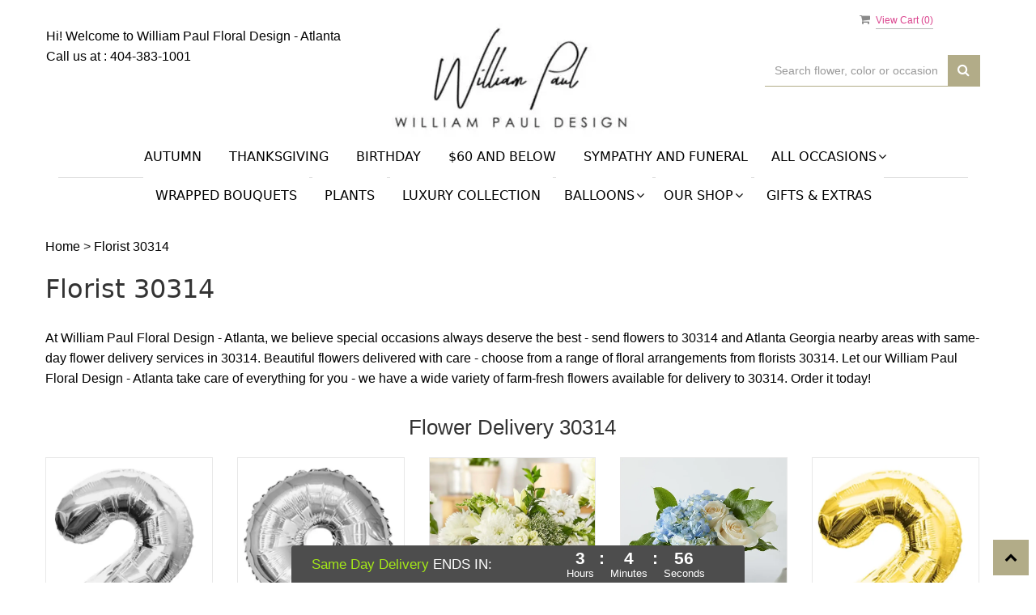

--- FILE ---
content_type: text/html; charset=utf-8
request_url: https://www.williampaulfloraldesignatl.com/zipcode/florist-30314/16091
body_size: 24693
content:

<!DOCTYPE html>
<html lang="en">
<head>

    <meta http-equiv="content-type" content="text/html; charset=utf-8" />
    <meta name="viewport" content="width=device-width,initial-scale=1.0">
    
    
<script>
    // Ensures the cookie is available on all paths by explicitly setting path=/
    document.cookie = "CurrentBrowserPath=" + encodeURIComponent(window.location.pathname) + "; path=/";
</script>



    <title>Florist 30314 | 30314 Flower Delivery by William Paul Floral Design - Atlanta Florist</title>
    <meta name="keywords" content="Florist 30314, Send flowers 30314, flower delivery 30314, William Paul Floral Design - Atlanta Florist" />
    <meta name="description" content="Florist 30314 - Send flowers to 30314 with same-day flower delivery from William Paul Floral Design - Atlanta Florist. Satisfaction guaranteed!" />

<link rel="canonical" href="https://www.williampaulfloraldesignatl.com/zipcode/florist-30314/16091" />

<!-- Facebook Meta Tags -->
<meta property='og:site_name' content='William Paul Floral Design - Atlanta'>
<meta property='og:url' content = 'https://www.williampaulfloraldesignatl.com/zipcode/florist-30314/16091'>
<meta property='og:type' content='website'>
<meta property='og:title' content = 'Florist 30314 | 30314 Flower Delivery by William Paul Floral Design - Atlanta Florist'>
<meta property='og:description' content = 'Florist 30314 - Send flowers to 30314 with same-day flower delivery from William Paul Floral Design - Atlanta Florist. Satisfaction guaranteed!'>
<meta property='og:image' content = 'https://res.cloudinary.com/dizexseir/image/upload/v1684476595/ProImages/mrxwoaksvsnskl75hstm.jpg'>

<!-- Twitter Meta Tags -->
<meta name='twitter: card' content='summary_large_image'>
<meta name='twitter: url' content='https://www.williampaulfloraldesignatl.com/zipcode/florist-30314/16091'>
<meta name='twitter: title' content='Florist 30314 | 30314 Flower Delivery by William Paul Floral Design - Atlanta Florist'>
<meta name='twitter: description' content='Florist 30314 - Send flowers to 30314 with same-day flower delivery from William Paul Floral Design - Atlanta Florist. Satisfaction guaranteed!'>
<meta name='twitter: image' content='https://res.cloudinary.com/dizexseir/image/upload/v1684476595/ProImages/mrxwoaksvsnskl75hstm.jpg'>

<script type='application/ld+json'>{"@context":"https://schema.org/","@type":"Organization","url":"https://williampaulfloraldesignatl.com/","logo":"https://res.cloudinary.com/dizexseir/image/upload/v1684476595/ProImages/mrxwoaksvsnskl75hstm.jpg","sameAs":["https://www.facebook.com/williampauldesign","https://www.instagram.com/williampaulfloraldesign/"]}</script>




<!--Favicon Icons-->
        <link rel="icon" href="https://hanaimages.blob.core.windows.net/livepos/20230519060957079.png" type="image/x-icon" />
        <link rel="shortcut icon" href="https://hanaimages.blob.core.windows.net/livepos/20230519060957079.png" type="image/x-icon" />


<!-- Template CSS -->
<link href='https://hana-cdn-g9fcbgbya0azddab.a01.azurefd.net/ecommerce/Content/Atlanta/css/style.min.css' rel='stylesheet'/><link href='https://hana-cdn-g9fcbgbya0azddab.a01.azurefd.net/ecommerce/Content/commoncss/ExitIntent.min.css' rel='stylesheet'/>
<link rel="preload" href="/Content/commoncss/font-awesome.min.css?v=1114085254" as="style" onload="this.rel = 'stylesheet'">
<link href='https://hana-cdn-g9fcbgbya0azddab.a01.azurefd.net/ecommerce/Content/commoncss/toastr.min.css' rel='stylesheet'/>
<link href='https://hana-cdn-g9fcbgbya0azddab.a01.azurefd.net/ecommerce/Content/commoncss/labs.min.css' rel='stylesheet'/>
<link href='https://hana-cdn-g9fcbgbya0azddab.a01.azurefd.net/ecommerce/Content/commoncss/masonry.min.css' rel='stylesheet'/>
<link href='https://hana-cdn-g9fcbgbya0azddab.a01.azurefd.net/ecommerce/Content/commoncss/BannerModel.min.css?v=1.1' rel='stylesheet'/> 

<script>
  (function(w,d,t,r,u)
  {
    var f,n,i;
    w[u]=w[u]||[],f=function()
    {
      var o={ti:"187083596", enableAutoSpaTracking: true};
      o.q=w[u],w[u]=new UET(o),w[u].push("pageLoad")
    },
    n=d.createElement(t),n.src=r,n.async=1,n.onload=n.onreadystatechange=function()
    {
      var s=this.readyState;
      s&&s!=="loaded"&&s!=="complete"||(f(),n.onload=n.onreadystatechange=null)
    },
    i=d.getElementsByTagName(t)[0],i.parentNode.insertBefore(n,i)
  })
  (window,document,"script","//bat.bing.com/bat.js","uetq");
</script>

<script>
  window.uetq=window.uetq||[];
  window.uetq.push('consent', 'default': {
    'ad_storage': 'denied',
  });
</script>


<script>
  window.uetq=window.uetq||[];
  window.uetq.push('consent', 'update': {
    'ad_storage': 'granted',
  });
</script>

<script>
  window.uetq=window.uetq||[];
  window.uetq.push('set', { 'pid': {
    'em': "williampauldesign@gmail.com",
    'ph': ""
  }});
</script>

<script>
  function uet_report_conversion() {
    window.uetq = window.uetq || [];
    window.uetq.push("event", "", {"revenue_value":Replace_with_Variable_Revenue_Function(),"currency":"USD"});
  }
</script>

<meta name="msvalidate.01" content="10A06D53FCB8F29C105FF738A65AF6AD" />
<style>
    .footer-center .container {
        padding-left: 15px;
    }

    body {
        background: #ffffff;
    }

    .product-name {
        display: block;
    }

    a.product_img_link {
        min-height: 280px;
    }

    .quick-search {
        display: flow-root;
    }

    .pretty.p-round .state label:after, .pretty.p-round .state label:before {
        border-radius: 0%;
    }

    .pretty.p-svg .state .svg {
        font-size: 1.1em;
    }

    @media only screen and (max-width:767px) {
        .ViewCart {
            top: 0%;
        }

        .columns-container {
            padding: 0 20px;
        }

        .cat-catalog .product-name {
            white-space: initial !important;
        }

        .desktoppro {
            display: none !important;
        }
    }

    @media only screen and (min-width:767px) {
        .mobilepro {
            display: none !important;
        }
    }

    a.product_img_link {
        min-height: 280px;
        background-size: contain;
        background-position: top center;
        background-repeat: no-repeat;
    }
</style>
<style>

        body {
            background: #fff;
        }

        .footer-center .container {
            padding-left: 15px;
        }

        .pro-img #ProductImg {
            margin: auto;
        }

        .product-name {
            display: block;
        }

        a.product_img_link {
            min-height: 280px;
        }

        .quick-search {
            display: flow-root;
        }

        .pretty.p-round .state label:after, .pretty.p-round .state label:before {
            border-radius: 0%;
        }

        .pretty.p-svg .state .svg {
            font-size: 1.1em;
        }

        @media only screen and (max-width:767px) {
            .ViewCart {
                top: 0%;
            }

            .columns-container {
                padding: 0 20px;
            }

            .cat-catalog .product-name {
                white-space: initial !important;
            }

            .desktoppro {
                display: none !important;
            }
        }

        @media only screen and (min-width:767px) {
            .mobilepro {
                display: none !important;
            }
        }

        a.product_img_link {
            min-height: 280px;
            background-size: contain;
            background-position: top center;
            background-repeat: no-repeat;
        }
        .sticky {
            width: 100% !important;
        }
        .sticky #navigation-menu{
            margin: 0.0em 0;
        }
        .ViewCart {
            position: relative;
        }
        @media only screen and (min-width: 991px) {
            .quick-search {
            margin-top: 7% !important;
            }
        }
</style>

    

<!-- Google Tag Manager -->
<script>(function(w,d,s,l,i){w[l]=w[l]||[];w[l].push({'gtm.start':
new Date().getTime(),event:'gtm.js'});var f=d.getElementsByTagName(s)[0],
j=d.createElement(s),dl=l!='dataLayer'?'&l='+l:'';j.async=true;j.src=
'https://www.googletagmanager.com/gtm.js?id='+i+dl;f.parentNode.insertBefore(j,f);
})(window,document,'script','dataLayer','GTM-NQJ9LVRZ');</script>
<!-- End Google Tag Manager -->
    <!---google analytics--->
    <!--Added by Chand for #100977-->
<!-- Google tag (gtag.js) -->
<script async src="https://www.googletagmanager.com/gtag/js?id=G-CKMV52P7E2"></script>
<script>
  window.dataLayer = window.dataLayer || [];
  function gtag(){dataLayer.push(arguments);}
  gtag('js', new Date());

  gtag('config', 'G-CKMV52P7E2');
</script>
<!-- Global site tag (gtag.js) - Google Analytics -->
						<script async src="https://www.googletagmanager.com/gtag/js?id=G-XKB5NVFWKT"></script>
						<script>
						  window.dataLayer = window.dataLayer || [];
						  function gtag(){dataLayer.push(arguments);}
						  gtag('js', new Date());
						  gtag('config', 'G-XKB5NVFWKT');
						</script>
<!-- Facebook Pixel Code -->
						<script>
						  !function(f,b,e,v,n,t,s)
						  {if(f.fbq)return;n=f.fbq=function(){n.callMethod?n.callMethod.apply(n,arguments):n.queue.push(arguments)};
						  if(!f._fbq)f._fbq=n;n.push=n;n.loaded=!0;n.version='2.0';
						  n.queue=[];t=b.createElement(e);t.async=!0;
						  t.src=v;s=b.getElementsByTagName(e)[0];
						  s.parentNode.insertBefore(t,s)}(window, document,"script","https://connect.facebook.net/en_US/fbevents.js");
						  fbq('init', '2250575422087936');
						  fbq('track', 'PageView');
						</script>
						<noscript>
						  <img height="1" width="1" style="display:none" src="https://www.facebook.com/tr?id=2250575422087936&ev=PageView&noscript=1"/>
						</noscript>
						<!-- End Facebook Pixel Code -->    <!--End #100977-->
    <!------>


</head>
<body class="landing">
    
<!-- Google Tag Manager (noscript) -->
<noscript><iframe src="https://www.googletagmanager.com/ns.html?id=GTM-NQJ9LVRZ" 
height="0" width="0" style="display:none;visibility:hidden"></iframe></noscript>
<!-- End Google Tag Manager (noscript) -->

    <!--Header-->
    <!-- Header -->
<div id="all">

    <div id="HeaderBanner"></div>
    <div id="columns" class="columns-container">
        <div id="vp_bodycontent" class="container">
            <header id="top-header">
                <div class="header-main ht-header">
                    <div class="container">
                        <span onclick="VeiwCartDetails()" class="ViewCart"><a id="BtnCart"><i class="fa fa-shopping-cart"></i> <span>View Cart (<span id="CartitemCount"></span>)</span></a></span>
                        <div class="row">
                            <div class="col-lg-4 col-md-4 col-sm-12 col-xs-12">
                                <p style=" margin-bottom: 0px; margin-top: 2rem;">Hi! Welcome to <span>William Paul Floral Design - Atlanta</span></p>
                                <p>Call us at : <a href="tel:404-383-1001">404-383-1001</a></p>
                                
                            </div>
                            <div class="col-lg-4 col-md-4 col-sm-12 col-xs-12 logoDiv text-center">
                                <div class="logo" id="vp_logo">
                                    <a class="hd-logo" href="https://williampaulfloraldesignatl.com/">
                                                <img id="ShopLogo" class="logo cld-responsive lazyload" src="https://res.cloudinary.com/dizexseir/image/upload/w_300,c_limit,f_auto,q_auto/v1684476595/ProImages/mrxwoaksvsnskl75hstm.jpg" loading="lazy" alt="William Paul Floral Design - Atlanta - Atlanta, GA Florist">

                                    </a>
                                </div><!--end logo-->
                            </div>
                            <div class="col-lg-3 col-md-3 col-xs-12 col-sm-12 col-md-offset-1">
                                <div>
                                    

<div class="row quick-search" style="margin-top: 0%;">
    <div class="col-md-12 col-xs-12 pull-right">
        <div class="ui-widget">
            <div class="input-group">
                <input id="txtSearch" placeholder="Search flower, color or occasion" class="form-control" aria-label="Text input with multiple buttons"> 
                <div class="input-group-btn"><button id="BtnSearch" type="button" class="btn btn-default"><i class="fa fa-search" aria-hidden="true" style="font-size: 16px;"></i></button></div>
            </div>
        </div>
    </div>
</div>

                                </div>
                            </div>
                            
                            <div class="col-lg-12 col-md-12 col-sm-12 col-xs-12">
                                <div class="topheader-navholder" id="top-navbar-nav">
                                    <nav>
                                        <div id="MobileMenu">
                                            <div id="MobileMenuTemplate">
    <!--Mobile menu-->
    <nav class="navbar navbar-default">
        <div class="container-fluid">
            <!--Toggle Button-->
            <div class="navbar-header">
                <button type="button" class="navbar-toggle collapsed" data-toggle="collapse" data-target="#bs-example-navbar-collapse-1" aria-expanded="false">
                    <span class="sr-only">Toggle navigation</span>
                    <span class="icon-bar"></span>
                    <span class="icon-bar"></span>
                    <span class="icon-bar"></span>
                </button>
                <a class="navbar-brand" href="#">Navigation Menu</a>
            </div>
            <!-- Navigation Menu -->
            <div class="collapse navbar-collapse" id="bs-example-navbar-collapse-1">
                <ul class="nav navbar-nav">
                                    <li>

                                                <a class="MenuLink" target="_self" href='https://www.williampaulfloraldesignatl.com/categories/autumn/380143'>Autumn</a>
                                    </li>
                                    <li>

                                                <a class="MenuLink" target="_self" href='https://www.williampaulfloraldesignatl.com/categories/thanksgiving/363031'>Thanksgiving</a>
                                    </li>
                                    <li>

                                                <a class="MenuLink" target="_self" href='https://www.williampaulfloraldesignatl.com/categories/birthday/360488'>Birthday</a>
                                    </li>
                                    <li>

                                                <a class="MenuLink" target="_self" href='https://www.williampaulfloraldesignatl.com/categories/-50-and-below/363223'>$60 and Below</a>
                                    </li>
                                    <li>

                                                <a class="MenuLink" target="_self" href='https://www.williampaulfloraldesignatl.com/categories/sympathy-and-funeral/360497'>Sympathy and Funeral</a>
                                    </li>
                                    <li>
                                            <a href="#" class="dropdown-toggle" data-toggle="dropdown" role="button" aria-haspopup="true" aria-expanded="false">All Occasions <span class="caret"></span></a>


                                        <ul class="dropdown-menu">
                                                <div class="col-md-12">
                                                    <li>
                                                            <a href='https://www.williampaulfloraldesignatl.com/categories/autumn/380143'>Autumn</a>


                                                    </li>
                                                </div>
                                                <div class="col-md-12">
                                                    <li>
                                                            <a href='https://www.williampaulfloraldesignatl.com/categories/gifts-extras/391525'>Gifts &amp; Extras</a>


                                                    </li>
                                                </div>
                                                <div class="col-md-12">
                                                    <li>
                                                            <a href='https://www.williampaulfloraldesignatl.com/categories/wrapped-bouquets/393431'>Wrapped Bouquets</a>


                                                    </li>
                                                </div>
                                                <div class="col-md-12">
                                                    <li>
                                                            <a href='https://www.williampaulfloraldesignatl.com/categories/plants/361897'>Plants</a>


                                                    </li>
                                                </div>
                                                <div class="col-md-12">
                                                    <li>
                                                            <a href='https://www.williampaulfloraldesignatl.com/categories/thanksgiving/363031'>Thanksgiving</a>


                                                    </li>
                                                </div>
                                                <div class="col-md-12">
                                                    <li>
                                                            <a href='https://www.williampaulfloraldesignatl.com/categories/anniversary/360487'>Anniversary</a>


                                                    </li>
                                                </div>
                                                <div class="col-md-12">
                                                    <li>
                                                            <a href='https://www.williampaulfloraldesignatl.com/categories/birthday/360488'>Birthday</a>


                                                    </li>
                                                </div>
                                                <div class="col-md-12">
                                                    <li>
                                                            <a href='https://www.williampaulfloraldesignatl.com/categories/congrats/360489'>Congrats</a>


                                                    </li>
                                                </div>
                                                <div class="col-md-12">
                                                    <li>
                                                            <a href='https://www.williampaulfloraldesignatl.com/categories/roses/360466'>Roses</a>


                                                    </li>
                                                </div>
                                                <div class="col-md-12">
                                                    <li>
                                                            <a href='https://www.williampaulfloraldesignatl.com/categories/get-well/360490'>Get Well</a>


                                                    </li>
                                                </div>
                                                <div class="col-md-12">
                                                    <li>
                                                            <a href='https://www.williampaulfloraldesignatl.com/categories/graduation/360491'>Graduation</a>


                                                    </li>
                                                </div>
                                                <div class="col-md-12">
                                                    <li>
                                                            <a href='https://www.williampaulfloraldesignatl.com/categories/i-m-sorry/360492'>I&#39;m Sorry</a>


                                                    </li>
                                                </div>
                                                <div class="col-md-12">
                                                    <li>
                                                            <a href='https://www.williampaulfloraldesignatl.com/categories/just-because/360493'>Just Because</a>


                                                    </li>
                                                </div>
                                                <div class="col-md-12">
                                                    <li>
                                                            <a href='https://www.williampaulfloraldesignatl.com/categories/love-and-romance/360494'>Love and Romance</a>


                                                    </li>
                                                </div>
                                                <div class="col-md-12">
                                                    <li>
                                                            <a href='https://www.williampaulfloraldesignatl.com/categories/new-baby/360495'>New Baby</a>


                                                    </li>
                                                </div>
                                                <div class="col-md-12">
                                                    <li>
                                                            <a href='https://www.williampaulfloraldesignatl.com/categories/shop-all/360486'>Shop All</a>


                                                    </li>
                                                </div>
                                                <div class="col-md-12">
                                                    <li>
                                                            <a href='https://www.williampaulfloraldesignatl.com/categories/sympathy-and-funeral/360497'>Sympathy and Funeral</a>


                                                    </li>
                                                </div>
                                                <div class="col-md-12">
                                                    <li>
                                                            <a href='https://www.williampaulfloraldesignatl.com/categories/thank-you/360498'>Thank You</a>


                                                    </li>
                                                </div>
                                                <div class="col-md-12">
                                                    <li>
                                                            <a href='https://www.williampaulfloraldesignatl.com/categories/designer-s-choice/360476'>Designer&#39;s Choice</a>


                                                    </li>
                                                </div>

                                        </ul>
                                    </li>
                                    <li>

                                                <a class="MenuLink" target="_self" href='https://www.williampaulfloraldesignatl.com/categories/wrapped-bouquets/393431'>Wrapped Bouquets</a>
                                    </li>
                                    <li>

                                                <a class="MenuLink" target="_self" href='https://www.williampaulfloraldesignatl.com/categories/plants/361897'>Plants</a>
                                    </li>
                                    <li>

                                                <a class="MenuLink" target="_self" href='https://www.williampaulfloraldesignatl.com/categories/luxury-collection/367892'>Luxury Collection</a>
                                    </li>
                                    <li>
                                            <a href="#" class="dropdown-toggle" data-toggle="dropdown" role="button" aria-haspopup="true" aria-expanded="false">Balloons <span class="caret"></span></a>


                                        <ul class="dropdown-menu">
                                                <div class="col-md-12">
                                                    <li>
                                                            <a target="_self" href='https://www.williampaulfloraldesignatl.com/categories/graduation-balloons/373731'>Graduation Balloons</a>


                                                    </li>
                                                </div>
                                                <div class="col-md-12">
                                                    <li>
                                                            <a target="_self" href='https://www.williampaulfloraldesignatl.com/categories/birthday-balloons/373236'>Birthday Balloons</a>


                                                    </li>
                                                </div>
                                                <div class="col-md-12">
                                                    <li>
                                                            <a target="_self" href='https://www.williampaulfloraldesignatl.com/categories/congratulations-balloons/373238'>Congratulations Balloons</a>


                                                    </li>
                                                </div>
                                                <div class="col-md-12">
                                                    <li>
                                                            <a target="_self" href='https://www.williampaulfloraldesignatl.com/categories/love-and-romance-balloons/373239'>Love and Romance Balloons</a>


                                                    </li>
                                                </div>
                                                <div class="col-md-12">
                                                    <li>
                                                            <a target="_self" href='https://www.williampaulfloraldesignatl.com/categories/get-well-balloons/373237'>Get Well Balloons</a>


                                                    </li>
                                                </div>
                                                <div class="col-md-12">
                                                    <li>
                                                            <a target="_self" href='https://www.williampaulfloraldesignatl.com/categories/new-baby-balloons/373240'>New Baby Balloons</a>


                                                    </li>
                                                </div>
                                                <div class="col-md-12">
                                                    <li>
                                                            <a target="_self" href='https://www.williampaulfloraldesignatl.com/categories/shop-all-balloons/373241'>Shop All Balloons</a>


                                                    </li>
                                                </div>
                                                <div class="col-md-12">
                                                    <li>
                                                            <a target="_self" href='https://www.williampaulfloraldesignatl.com/categories/number-and-script-balloons/373564'>Number And Script Balloons</a>


                                                    </li>
                                                </div>

                                        </ul>
                                    </li>
                                    <li>
                                            <a href="#" class="dropdown-toggle" data-toggle="dropdown" role="button" aria-haspopup="true" aria-expanded="false">Our Shop <span class="caret"></span></a>


                                        <ul class="dropdown-menu">
                                                <div class="col-md-12">
                                                    <li>
                                                            <a target="_self" href='https://www.williampaulfloraldesignatl.com/content/about-us'>About Us</a>


                                                    </li>
                                                </div>
                                                <div class="col-md-12">
                                                    <li>
                                                            <a target="_self" href='https://www.williampaulfloraldesignatl.com/content/terms-conditions'>Terms and Conditions</a>


                                                    </li>
                                                </div>
                                                <div class="col-md-12">
                                                    <li>
                                                            <a target="_self" href='https://www.williampaulfloraldesignatl.com/contact'>Contact Us</a>


                                                    </li>
                                                </div>

                                        </ul>
                                    </li>
                                    <li>

                                                <a class="MenuLink" target="_self" href='https://www.williampaulfloraldesignatl.com/categories/gifts-extras/391525'>Gifts &amp; Extras</a>
                                    </li>


                </ul>

            </div><!-- /.navbar-collapse -->
        </div><!-- /.container-fluid -->
    </nav>
    <!--end mobile menu-->
</div>
                                        </div>
                                        <div id="MenuList" class="collapse navbar-collapse">
                                            


<!-- Top Banner: Only shows when at top -->
<div id="top-banner" style="background-color: #3c3c3c; color: white; padding: 10px 20px; border-bottom: 1px solid #ccc; display:none;">
    <div style="display: flex; justify-content: space-between; align-items: center; max-width: 60%; margin: 0 auto;">
        <div style="font-size: 20px; font-weight: bold;">
            <a style="color:white;" href="/" title="William Paul Floral Design - Atlanta - Flower Delivery Atlanta GA"> William Paul Floral Design - Atlanta</a>
        </div>
        <div style="font-size: 14px;">
            Exclusive Design &amp; Hand Delivered!
        </div>
    </div>
</div>


<div id="MenuTemplate">
    <nav id="navigation-menu">
        <ul class="nav navbar-nav megamenu">
                        <li>
                                    <a class="MenuLink" target="_self" href='https://www.williampaulfloraldesignatl.com/categories/autumn/380143'>Autumn</a>

                        </li>
                        <li>
                                    <a class="MenuLink" target="_self" href='https://www.williampaulfloraldesignatl.com/categories/thanksgiving/363031'>Thanksgiving</a>

                        </li>
                        <li>
                                    <a class="MenuLink" target="_self" href='https://www.williampaulfloraldesignatl.com/categories/birthday/360488'>Birthday</a>

                        </li>
                        <li>
                                    <a class="MenuLink" target="_self" href='https://www.williampaulfloraldesignatl.com/categories/-50-and-below/363223'>$60 and Below</a>

                        </li>
                        <li>
                                    <a class="MenuLink" target="_self" href='https://www.williampaulfloraldesignatl.com/categories/sympathy-and-funeral/360497'>Sympathy and Funeral</a>

                        </li>
                            <div class="dropdown">
                                    <a href='https://www.williampaulfloraldesignatl.com/' target="" class="drop-btn MenuLink">All Occasions<span class="fa fa-angle-down"></span></a>

                                <div class="dropdown-menu custom-dropdown">
                                    <ul class="row">
                                            <div class="col-xs-4">
                                            <li>
                                                    <a class="MenuLink" href='https://www.williampaulfloraldesignatl.com/categories/autumn/380143'>Autumn</a>
                                            </li>
                                    </div>
                                            <div class="col-xs-4">
                                            <li>
                                                    <a class="MenuLink" href='https://www.williampaulfloraldesignatl.com/categories/gifts-extras/391525'>Gifts &amp; Extras</a>
                                            </li>
                                    </div>
                                            <div class="col-xs-4">
                                            <li>
                                                    <a class="MenuLink" href='https://www.williampaulfloraldesignatl.com/categories/wrapped-bouquets/393431'>Wrapped Bouquets</a>
                                            </li>
                                    </div>
                                            <div class="col-xs-4">
                                            <li>
                                                    <a class="MenuLink" href='https://www.williampaulfloraldesignatl.com/categories/plants/361897'>Plants</a>
                                            </li>
                                    </div>
                                            <div class="col-xs-4">
                                            <li>
                                                    <a class="MenuLink" href='https://www.williampaulfloraldesignatl.com/categories/thanksgiving/363031'>Thanksgiving</a>
                                            </li>
                                    </div>
                                            <div class="col-xs-4">
                                            <li>
                                                    <a class="MenuLink" href='https://www.williampaulfloraldesignatl.com/categories/anniversary/360487'>Anniversary</a>
                                            </li>
                                    </div>
                                            <div class="col-xs-4">
                                            <li>
                                                    <a class="MenuLink" href='https://www.williampaulfloraldesignatl.com/categories/birthday/360488'>Birthday</a>
                                            </li>
                                    </div>
                                            <div class="col-xs-4">
                                            <li>
                                                    <a class="MenuLink" href='https://www.williampaulfloraldesignatl.com/categories/congrats/360489'>Congrats</a>
                                            </li>
                                    </div>
                                            <div class="col-xs-4">
                                            <li>
                                                    <a class="MenuLink" href='https://www.williampaulfloraldesignatl.com/categories/roses/360466'>Roses</a>
                                            </li>
                                    </div>
                                            <div class="col-xs-4">
                                            <li>
                                                    <a class="MenuLink" href='https://www.williampaulfloraldesignatl.com/categories/get-well/360490'>Get Well</a>
                                            </li>
                                    </div>
                                            <div class="col-xs-4">
                                            <li>
                                                    <a class="MenuLink" href='https://www.williampaulfloraldesignatl.com/categories/graduation/360491'>Graduation</a>
                                            </li>
                                    </div>
                                            <div class="col-xs-4">
                                            <li>
                                                    <a class="MenuLink" href='https://www.williampaulfloraldesignatl.com/categories/i-m-sorry/360492'>I&#39;m Sorry</a>
                                            </li>
                                    </div>
                                            <div class="col-xs-4">
                                            <li>
                                                    <a class="MenuLink" href='https://www.williampaulfloraldesignatl.com/categories/just-because/360493'>Just Because</a>
                                            </li>
                                    </div>
                                            <div class="col-xs-4">
                                            <li>
                                                    <a class="MenuLink" href='https://www.williampaulfloraldesignatl.com/categories/love-and-romance/360494'>Love and Romance</a>
                                            </li>
                                    </div>
                                            <div class="col-xs-4">
                                            <li>
                                                    <a class="MenuLink" href='https://www.williampaulfloraldesignatl.com/categories/new-baby/360495'>New Baby</a>
                                            </li>
                                    </div>
                                            <div class="col-xs-4">
                                            <li>
                                                    <a class="MenuLink" href='https://www.williampaulfloraldesignatl.com/categories/shop-all/360486'>Shop All</a>
                                            </li>
                                    </div>
                                            <div class="col-xs-4">
                                            <li>
                                                    <a class="MenuLink" href='https://www.williampaulfloraldesignatl.com/categories/sympathy-and-funeral/360497'>Sympathy and Funeral</a>
                                            </li>
                                    </div>
                                            <div class="col-xs-4">
                                            <li>
                                                    <a class="MenuLink" href='https://www.williampaulfloraldesignatl.com/categories/thank-you/360498'>Thank You</a>
                                            </li>
                                    </div>
                                            <div class="col-xs-4">
                                            <li>
                                                    <a class="MenuLink" href='https://www.williampaulfloraldesignatl.com/categories/designer-s-choice/360476'>Designer&#39;s Choice</a>
                                            </li>
                                    </div>

                                </ul>
                        </div>
                        </div>
                        <li>
                                    <a class="MenuLink" target="_self" href='https://www.williampaulfloraldesignatl.com/categories/wrapped-bouquets/393431'>Wrapped Bouquets</a>

                        </li>
                        <li>
                                    <a class="MenuLink" target="_self" href='https://www.williampaulfloraldesignatl.com/categories/plants/361897'>Plants</a>

                        </li>
                        <li>
                                    <a class="MenuLink" target="_self" href='https://www.williampaulfloraldesignatl.com/categories/luxury-collection/367892'>Luxury Collection</a>

                        </li>
                            <div class="dropdown">
                                    <a href='https://www.williampaulfloraldesignatl.com/categories/balloons/373201' target="_self" class="drop-btn MenuLink">Balloons<span class="fa fa-angle-down"></span></a>

                                <div class="dropdown-menu custom-dropdown">
                                    <ul class="row">
                                            <div class="col-xs-4">
                                            <li>
                                                    <a class="MenuLink" target="_self" href='https://www.williampaulfloraldesignatl.com/categories/graduation-balloons/373731'>Graduation Balloons</a>
                                            </li>
                                    </div>
                                            <div class="col-xs-4">
                                            <li>
                                                    <a class="MenuLink" target="_self" href='https://www.williampaulfloraldesignatl.com/categories/birthday-balloons/373236'>Birthday Balloons</a>
                                            </li>
                                    </div>
                                            <div class="col-xs-4">
                                            <li>
                                                    <a class="MenuLink" target="_self" href='https://www.williampaulfloraldesignatl.com/categories/congratulations-balloons/373238'>Congratulations Balloons</a>
                                            </li>
                                    </div>
                                            <div class="col-xs-4">
                                            <li>
                                                    <a class="MenuLink" target="_self" href='https://www.williampaulfloraldesignatl.com/categories/love-and-romance-balloons/373239'>Love and Romance Balloons</a>
                                            </li>
                                    </div>
                                            <div class="col-xs-4">
                                            <li>
                                                    <a class="MenuLink" target="_self" href='https://www.williampaulfloraldesignatl.com/categories/get-well-balloons/373237'>Get Well Balloons</a>
                                            </li>
                                    </div>
                                            <div class="col-xs-4">
                                            <li>
                                                    <a class="MenuLink" target="_self" href='https://www.williampaulfloraldesignatl.com/categories/new-baby-balloons/373240'>New Baby Balloons</a>
                                            </li>
                                    </div>
                                            <div class="col-xs-4">
                                            <li>
                                                    <a class="MenuLink" target="_self" href='https://www.williampaulfloraldesignatl.com/categories/shop-all-balloons/373241'>Shop All Balloons</a>
                                            </li>
                                    </div>
                                            <div class="col-xs-4">
                                            <li>
                                                    <a class="MenuLink" target="_self" href='https://www.williampaulfloraldesignatl.com/categories/number-and-script-balloons/373564'>Number And Script Balloons</a>
                                            </li>
                                    </div>

                                </ul>
                        </div>
                        </div>
                            <div class="dropdown">
                                    <a href='https://www.williampaulfloraldesignatl.com/' target="" class="drop-btn MenuLink">Our Shop<span class="fa fa-angle-down"></span></a>

                                <div class="dropdown-menu custom-dropdown">
                                    <ul class="row">
                                            <div class="col-xs-4">
                                            <li>
                                                    <a class="MenuLink" target="_self" href='https://www.williampaulfloraldesignatl.com/content/about-us'>About Us</a>
                                            </li>
                                    </div>
                                            <div class="col-xs-4">
                                            <li>
                                                    <a class="MenuLink" target="_self" href='https://www.williampaulfloraldesignatl.com/content/terms-conditions'>Terms and Conditions</a>
                                            </li>
                                    </div>
                                            <div class="col-xs-4">
                                            <li>
                                                    <a class="MenuLink" target="_self" href='https://www.williampaulfloraldesignatl.com/contact'>Contact Us</a>
                                            </li>
                                    </div>

                                </ul>
                        </div>
                        </div>
                        <li>
                                    <a class="MenuLink" target="_self" href='https://www.williampaulfloraldesignatl.com/categories/gifts-extras/391525'>Gifts &amp; Extras</a>

                        </li>

            </ul>

            </nav>
            </div>
                                        </div>
                                    </nav>
                                </div>
                            </div>
                        </div>
                    </div>
                </div>
                
            </header>
         
            
            <div id="HeaderCoupon">
            </div>


    <div class="bread-crumb" style="margin-top: 10px;"><a href='https://www.williampaulfloraldesignatl.com/' title='Home'>Home</a> > <a  title=Florist 30314>Florist 30314</a></div>
    <!--body-->
    


<style>
    #breadcrumb [class~=bread-title], #vp_bodycontent h1 {
        font-size: 2em !important;
    }

    h1, h2, h3, h4, h5, h6, .h1, .h2, .h3, .h4, .h5, .h6 {
        text-transform: initial;
    }

    p {
        color: #000 !important;
    }
    a {
        color: #000000;
    }
</style>


<style>

    .delivery-areabox {
        margin-bottom: 15px;
    }

    .delivery-areabox-snap {
        display: flex;
        align-items: center;
        justify-content: center;
        padding: 5px;
        border: 1px solid #ececec;
        height: 100%;
        text-align: center;
        background-color: #f5f5f5;
        border-radius: 5px;
        color: black;
    }

    .zip-code-banner {
        background-image: url(https://res.cloudinary.com/dizexseir/image/upload/v1625027807/Theme4/parallaxbg3_xmtcve.jpg);
        background-repeat: no-repeat;
        background-position: center center;
        background-size: cover;
        height: auto !important;
        padding: 10px;
        text-align: center;
    }

    .banner__center {
        /*position: relative;
        top: 50%;
        transform: translateY(-50%);*/
        background-color: #000000;
        padding: 15px 50px;
        text-align: center;
        border-radius: 10px;
        display: inline-block;
        margin: 30px 0px;
        top: unset;
        transform: unset;
        height: auto !important;
    }

        .banner__center h1 {
            color: #ffffff !important;
            margin-bottom: 0px;
            font-size: 25px;
            padding: 0;
        }

    .heading-sec {
        margin-top: 15px;
        text-align: center;
    }

    .delivery-areabox-wrap {
        display: flex;
        flex-wrap: wrap;
    }

    #googleMap {
        padding: 0;
        position: relative !important;
        right: 0;
        left: 0 !important;
        height: 200px;
    }

    div.AddBulletBefore::before {
        content: "•";
    }
</style>

<script type="application/ld+json">
    {
    "@context": "https://schema.org/",
    "@type": "BreadcrumbList",
    "itemListElement": [{
    "@type": "ListItem",
    "position": 1,
    "name": "Home",
    "item": "https://williampaulfloraldesignatl.com"
    },{
    "@type": "ListItem",
    "position": 2,
    "name": "Florist 30314",
    "item": "https://williampaulfloraldesignatl.com/zipcode/florist-30314/16091"
    }]
    }
</script>
 

<link rel="preload" as="image" href="https://res.cloudinary.com/dizexseir/image/upload/v1625027807/Theme4/parallaxbg3_xmtcve.jpg" />
    <h1> Florist 30314 </h1>




<div class="row" style="margin-top:10px;">
    <div class="col-sm-12 col-md-12 col-lg-12">
        <p>At <b>William Paul Floral Design - Atlanta</b>, we believe special occasions always deserve the best - send flowers to <b>30314</b> and <b>Atlanta Georgia</b> nearby areas with same-day flower delivery services in 30314. Beautiful flowers delivered with care - choose from a range of floral arrangements from florists <b>30314</b>. Let our <b>William Paul Floral Design - Atlanta</b> take care of everything for you - we have a wide variety of farm-fresh flowers available for delivery to <b>30314</b>. Order it today!</p>
    </div>
</div>
<div class="row">
    <div class="col-sm-12 col-md-12 col-lg-12">
        



<style>

    a.product_img_link img.img-responsive {
        height: auto;
    }

    .col-xs-5ths,
    .col-sm-5ths,
    .col-md-5ths,
    .col-lg-5ths {
        position: relative;
        min-height: 1px;
        padding-right: 15px;
        padding-left: 15px;
    }

    .col-xs-5ths {
        width: 20%;
        float: left;
    }

    @media (min-width: 768px) {
        .col-sm-5ths {
            width: 20%;
            float: left;
        }
        .col-md-5ths a.product_img_link {
            height: 330px !important;
            margin-bottom: 20px;
        }
        }
    @media (max-width: 767px) {
        #vp_bodycontent h1, #CatName {
            font-size: 1.5em !important;
        }
    }
    @media (min-width: 992px) {
        .col-md-5ths {
            width: 20%;
            float: left;
        }
    }

    @media (min-width: 1200px){
        .col-lg-5ths {
            width: 20%;
            float: left;
        }    
        /*.col-lg-5ths a.product_img_link {
            min-height: 490px !important;
        }*/
		.col-lg-5ths .right-block { 
			min-height: 112px !important;
		}
    }
    a.btn.btn-primary:hover {
        color: #FFF !important;
    }
    #CatName {
        text-transform: initial;
    }
</style>


    <div>
        <div class="arrivals shopgrid products">
            <div>
                <div class="row">
                    <div class="col-md-12 col-sm-12 col-xs-12">
                        <div class="heading-sec">
                            <h2 class="pink" id="CatName">Flower Delivery 30314</h2>
                        </div>
                    </div>
                </div>
                <div id="BindProductImages" class="row">
                        <div class="products-it cat-catalog">
                            <div class="col-lg-5ths col-sm-6 col-xs-12 col-sp-12">
                                <div class="product-container">
                                    <div class="left-block">
                                        <div class="product-image-container" style="cursor:pointer">
                                            <a class="product_img_link a " href="https://www.williampaulfloraldesignatl.com/flower/34-inch-silver-number-2-balloon/3943914" style="height:225px;" choice="" arrangement'="" prodimagesbycat="">

                                                <img src="[data-uri]" loading="lazy" data-src="https://res.cloudinary.com/dizexseir/image/upload/w_auto,c_limit,f_auto,q_auto/v1720880720/ProImages/qkkg8kj8zmqfqub0vlls.jpg" alt="34 Inch Silver Number 2 Balloon" class="img-responsive cld-responsive lazyload" />
                                                <div class="description"><span class="more-link">View details</span></div>
                                            </a>
                                        </div>
                                    </div>
                                    <!--end left block -->
                                    <div class="right-block">
                                        <div class="product-box" style="min-height: auto ! important;margin-bottom: 20px ! important;">
                                            <h5 class="name" style="text-overflow: ellipsis;cursor:pointer;margin-bottom: 0px !important;line-height: initial ! important;overflow: hidden !important;">
                                                <a class="product-name" href="https://www.williampaulfloraldesignatl.com/flower/34-inch-silver-number-2-balloon/3943914" title="34 Inch Silver Number 2 Balloon" s="" choice="" arrangement="" style="height: auto ;overflow: hidden ! important;white-space: nowrap;
                                                    width: 100% ! important;text-overflow: ellipsis ! important;">34 Inch Silver Number 2 Balloon</a>
                                                </h5>
                                                <div class="content_price">
                                                    
                                                    

                                                    
                                                    <span class="price product-price">$19.99</span>
                                                </div>
                                                
                                            </div>
                                        </div>
                                    </div>
                                </div>
                            </div>
                        <div class="products-it cat-catalog">
                            <div class="col-lg-5ths col-sm-6 col-xs-12 col-sp-12">
                                <div class="product-container">
                                    <div class="left-block">
                                        <div class="product-image-container" style="cursor:pointer">
                                            <a class="product_img_link a " href="https://www.williampaulfloraldesignatl.com/flower/34-inch-silver-number-8-balloon/3943922" style="height:225px;" choice="" arrangement'="" prodimagesbycat="">

                                                <img src="[data-uri]" loading="lazy" data-src="https://res.cloudinary.com/dizexseir/image/upload/w_auto,c_limit,f_auto,q_auto/v1720881510/ProImages/wswxcujenaxssmf71oum.jpg" alt="34 Inch Silver Number 8 Balloon" class="img-responsive cld-responsive lazyload" />
                                                <div class="description"><span class="more-link">View details</span></div>
                                            </a>
                                        </div>
                                    </div>
                                    <!--end left block -->
                                    <div class="right-block">
                                        <div class="product-box" style="min-height: auto ! important;margin-bottom: 20px ! important;">
                                            <h5 class="name" style="text-overflow: ellipsis;cursor:pointer;margin-bottom: 0px !important;line-height: initial ! important;overflow: hidden !important;">
                                                <a class="product-name" href="https://www.williampaulfloraldesignatl.com/flower/34-inch-silver-number-8-balloon/3943922" title="34 Inch Silver Number 8 Balloon" s="" choice="" arrangement="" style="height: auto ;overflow: hidden ! important;white-space: nowrap;
                                                    width: 100% ! important;text-overflow: ellipsis ! important;">34 Inch Silver Number 8 Balloon</a>
                                                </h5>
                                                <div class="content_price">
                                                    
                                                    

                                                    
                                                    <span class="price product-price">$19.99</span>
                                                </div>
                                                
                                            </div>
                                        </div>
                                    </div>
                                </div>
                            </div>
                        <div class="products-it cat-catalog">
                            <div class="col-lg-5ths col-sm-6 col-xs-12 col-sp-12">
                                <div class="product-container">
                                    <div class="left-block">
                                        <div class="product-image-container" style="cursor:pointer">
                                            <a class="product_img_link a " href="https://www.williampaulfloraldesignatl.com/flower/white-garden-a-florist-original/3903868" style="height:225px;" choice="" arrangement'="" prodimagesbycat="">

                                                <img src="[data-uri]" loading="lazy" data-src="https://res.cloudinary.com/dizexseir/image/upload/w_auto,c_limit,f_auto,q_auto/v1715459342/ProImages/n1oihl9dwqdmdkz3eosw.jpg" alt="White Garden - A Florist Original" class="img-responsive cld-responsive lazyload" />
                                                <div class="description"><span class="more-link">View details</span></div>
                                            </a>
                                        </div>
                                    </div>
                                    <!--end left block -->
                                    <div class="right-block">
                                        <div class="product-box" style="min-height: auto ! important;margin-bottom: 20px ! important;">
                                            <h5 class="name" style="text-overflow: ellipsis;cursor:pointer;margin-bottom: 0px !important;line-height: initial ! important;overflow: hidden !important;">
                                                <a class="product-name" href="https://www.williampaulfloraldesignatl.com/flower/white-garden-a-florist-original/3903868" title="White Garden - A Florist Original" s="" choice="" arrangement="" style="height: auto ;overflow: hidden ! important;white-space: nowrap;
                                                    width: 100% ! important;text-overflow: ellipsis ! important;">White Garden - A Florist Original</a>
                                                </h5>
                                                <div class="content_price">
                                                    
                                                    

                                                    
                                                    <span class="price product-price">From $59.99</span>
                                                </div>
                                                
                                            </div>
                                        </div>
                                    </div>
                                </div>
                            </div>
                        <div class="products-it cat-catalog">
                            <div class="col-lg-5ths col-sm-6 col-xs-12 col-sp-12">
                                <div class="product-container">
                                    <div class="left-block">
                                        <div class="product-image-container" style="cursor:pointer">
                                            <a class="product_img_link a " href="https://www.williampaulfloraldesignatl.com/flower/sky-blue-delight/3779781" style="height:225px;" choice="" arrangement'="" prodimagesbycat="">

                                                <img src="[data-uri]" loading="lazy" data-src="https://res.cloudinary.com/dizexseir/image/upload/w_auto,c_limit,f_auto,q_auto/v1688833459/ProImages/imjlud6qsubki2gxspab.webp" alt="Sky Blue Delight" class="img-responsive cld-responsive lazyload" />
                                                <div class="description"><span class="more-link">View details</span></div>
                                            </a>
                                        </div>
                                    </div>
                                    <!--end left block -->
                                    <div class="right-block">
                                        <div class="product-box" style="min-height: auto ! important;margin-bottom: 20px ! important;">
                                            <h5 class="name" style="text-overflow: ellipsis;cursor:pointer;margin-bottom: 0px !important;line-height: initial ! important;overflow: hidden !important;">
                                                <a class="product-name" href="https://www.williampaulfloraldesignatl.com/flower/sky-blue-delight/3779781" title="Sky Blue Delight" s="" choice="" arrangement="" style="height: auto ;overflow: hidden ! important;white-space: nowrap;
                                                    width: 100% ! important;text-overflow: ellipsis ! important;">Sky Blue Delight</a>
                                                </h5>
                                                <div class="content_price">
                                                    
                                                    

                                                    
                                                    <span class="price product-price">From $54.99</span>
                                                </div>
                                                
                                            </div>
                                        </div>
                                    </div>
                                </div>
                            </div>
                        <div class="products-it cat-catalog">
                            <div class="col-lg-5ths col-sm-6 col-xs-12 col-sp-12">
                                <div class="product-container">
                                    <div class="left-block">
                                        <div class="product-image-container" style="cursor:pointer">
                                            <a class="product_img_link a " href="https://www.williampaulfloraldesignatl.com/flower/34-inch-gold-number-2-balloon/3943926" style="height:225px;" choice="" arrangement'="" prodimagesbycat="">

                                                <img src="[data-uri]" loading="lazy" data-src="https://res.cloudinary.com/dizexseir/image/upload/w_auto,c_limit,f_auto,q_auto/v1720881682/ProImages/yfvfy4tvgix9wnrzi9xo.jpg" alt="34 Inch Gold Number 2 Balloon" class="img-responsive cld-responsive lazyload" />
                                                <div class="description"><span class="more-link">View details</span></div>
                                            </a>
                                        </div>
                                    </div>
                                    <!--end left block -->
                                    <div class="right-block">
                                        <div class="product-box" style="min-height: auto ! important;margin-bottom: 20px ! important;">
                                            <h5 class="name" style="text-overflow: ellipsis;cursor:pointer;margin-bottom: 0px !important;line-height: initial ! important;overflow: hidden !important;">
                                                <a class="product-name" href="https://www.williampaulfloraldesignatl.com/flower/34-inch-gold-number-2-balloon/3943926" title="34 Inch Gold Number 2 Balloon" s="" choice="" arrangement="" style="height: auto ;overflow: hidden ! important;white-space: nowrap;
                                                    width: 100% ! important;text-overflow: ellipsis ! important;">34 Inch Gold Number 2 Balloon</a>
                                                </h5>
                                                <div class="content_price">
                                                    
                                                    

                                                    
                                                    <span class="price product-price">$19.99</span>
                                                </div>
                                                
                                            </div>
                                        </div>
                                    </div>
                                </div>
                            </div>
                        <div class="products-it cat-catalog">
                            <div class="col-lg-5ths col-sm-6 col-xs-12 col-sp-12">
                                <div class="product-container">
                                    <div class="left-block">
                                        <div class="product-image-container" style="cursor:pointer">
                                            <a class="product_img_link a " href="https://www.williampaulfloraldesignatl.com/flower/34-inch-gold-number-1-balloon/3943925" style="height:225px;" choice="" arrangement'="" prodimagesbycat="">

                                                <img src="[data-uri]" loading="lazy" data-src="https://res.cloudinary.com/dizexseir/image/upload/w_auto,c_limit,f_auto,q_auto/v1720881651/ProImages/yllecgclajmx69ikqswr.jpg" alt="34 Inch Gold Number 1 Balloon" class="img-responsive cld-responsive lazyload" />
                                                <div class="description"><span class="more-link">View details</span></div>
                                            </a>
                                        </div>
                                    </div>
                                    <!--end left block -->
                                    <div class="right-block">
                                        <div class="product-box" style="min-height: auto ! important;margin-bottom: 20px ! important;">
                                            <h5 class="name" style="text-overflow: ellipsis;cursor:pointer;margin-bottom: 0px !important;line-height: initial ! important;overflow: hidden !important;">
                                                <a class="product-name" href="https://www.williampaulfloraldesignatl.com/flower/34-inch-gold-number-1-balloon/3943925" title="34 Inch Gold Number 1 Balloon" s="" choice="" arrangement="" style="height: auto ;overflow: hidden ! important;white-space: nowrap;
                                                    width: 100% ! important;text-overflow: ellipsis ! important;">34 Inch Gold Number 1 Balloon</a>
                                                </h5>
                                                <div class="content_price">
                                                    
                                                    

                                                    
                                                    <span class="price product-price">$19.99</span>
                                                </div>
                                                
                                            </div>
                                        </div>
                                    </div>
                                </div>
                            </div>
                        <div class="products-it cat-catalog">
                            <div class="col-lg-5ths col-sm-6 col-xs-12 col-sp-12">
                                <div class="product-container">
                                    <div class="left-block">
                                        <div class="product-image-container" style="cursor:pointer">
                                            <a class="product_img_link a " href="https://www.williampaulfloraldesignatl.com/flower/enduring-love-sympathy-basket/3781848" style="height:225px;" choice="" arrangement'="" prodimagesbycat="">

                                                <img src="[data-uri]" loading="lazy" data-src="https://res.cloudinary.com/dizexseir/image/upload/w_auto,c_limit,f_auto,q_auto/v1689434729/ProImages/xtykuk1yhnufydikl2vx.webp" alt="Enduring Love Sympathy Basket" class="img-responsive cld-responsive lazyload" />
                                                <div class="description"><span class="more-link">View details</span></div>
                                            </a>
                                        </div>
                                    </div>
                                    <!--end left block -->
                                    <div class="right-block">
                                        <div class="product-box" style="min-height: auto ! important;margin-bottom: 20px ! important;">
                                            <h5 class="name" style="text-overflow: ellipsis;cursor:pointer;margin-bottom: 0px !important;line-height: initial ! important;overflow: hidden !important;">
                                                <a class="product-name" href="https://www.williampaulfloraldesignatl.com/flower/enduring-love-sympathy-basket/3781848" title="Enduring Love Sympathy Basket" s="" choice="" arrangement="" style="height: auto ;overflow: hidden ! important;white-space: nowrap;
                                                    width: 100% ! important;text-overflow: ellipsis ! important;">Enduring Love Sympathy Basket</a>
                                                </h5>
                                                <div class="content_price">
                                                    
                                                    

                                                    
                                                    <span class="price product-price">From $164.99</span>
                                                </div>
                                                
                                            </div>
                                        </div>
                                    </div>
                                </div>
                            </div>
                        <div class="products-it cat-catalog">
                            <div class="col-lg-5ths col-sm-6 col-xs-12 col-sp-12">
                                <div class="product-container">
                                    <div class="left-block">
                                        <div class="product-image-container" style="cursor:pointer">
                                            <a class="product_img_link a " href="https://www.williampaulfloraldesignatl.com/flower/large-peace-lily/3798352" style="height:225px;" choice="" arrangement'="" prodimagesbycat="">

                                                <img src="[data-uri]" loading="lazy" data-src="https://res.cloudinary.com/dizexseir/image/upload/w_auto,c_limit,f_auto,q_auto/v1691432067/ProImages/emhm9t6wi5gphq13cfgu.png" alt="Large Peace Lily" class="img-responsive cld-responsive lazyload" />
                                                <div class="description"><span class="more-link">View details</span></div>
                                            </a>
                                        </div>
                                    </div>
                                    <!--end left block -->
                                    <div class="right-block">
                                        <div class="product-box" style="min-height: auto ! important;margin-bottom: 20px ! important;">
                                            <h5 class="name" style="text-overflow: ellipsis;cursor:pointer;margin-bottom: 0px !important;line-height: initial ! important;overflow: hidden !important;">
                                                <a class="product-name" href="https://www.williampaulfloraldesignatl.com/flower/large-peace-lily/3798352" title="Large Peace Lily" s="" choice="" arrangement="" style="height: auto ;overflow: hidden ! important;white-space: nowrap;
                                                    width: 100% ! important;text-overflow: ellipsis ! important;">Large Peace Lily</a>
                                                </h5>
                                                <div class="content_price">
                                                    
                                                    

                                                    
                                                    <span class="price product-price">$99.99</span>
                                                </div>
                                                
                                            </div>
                                        </div>
                                    </div>
                                </div>
                            </div>
                        <div class="products-it cat-catalog">
                            <div class="col-lg-5ths col-sm-6 col-xs-12 col-sp-12">
                                <div class="product-container">
                                    <div class="left-block">
                                        <div class="product-image-container" style="cursor:pointer">
                                            <a class="product_img_link a " href="https://www.williampaulfloraldesignatl.com/flower/blushing-tranquility-floor-basket/3781156" style="height:225px;" choice="" arrangement'="" prodimagesbycat="">

                                                <img src="[data-uri]" loading="lazy" data-src="https://res.cloudinary.com/dizexseir/image/upload/w_auto,c_limit,f_auto,q_auto/v1689178785/ProImages/ywwuozcek0y5cdc4xdml.jpg" alt="Blushing Tranquility Floor Basket" class="img-responsive cld-responsive lazyload" />
                                                <div class="description"><span class="more-link">View details</span></div>
                                            </a>
                                        </div>
                                    </div>
                                    <!--end left block -->
                                    <div class="right-block">
                                        <div class="product-box" style="min-height: auto ! important;margin-bottom: 20px ! important;">
                                            <h5 class="name" style="text-overflow: ellipsis;cursor:pointer;margin-bottom: 0px !important;line-height: initial ! important;overflow: hidden !important;">
                                                <a class="product-name" href="https://www.williampaulfloraldesignatl.com/flower/blushing-tranquility-floor-basket/3781156" title="Blushing Tranquility Floor Basket" s="" choice="" arrangement="" style="height: auto ;overflow: hidden ! important;white-space: nowrap;
                                                    width: 100% ! important;text-overflow: ellipsis ! important;">Blushing Tranquility Floor Basket</a>
                                                </h5>
                                                <div class="content_price">
                                                    
                                                    

                                                    
                                                    <span class="price product-price">From $174.99</span>
                                                </div>
                                                
                                            </div>
                                        </div>
                                    </div>
                                </div>
                            </div>
                        <div class="products-it cat-catalog">
                            <div class="col-lg-5ths col-sm-6 col-xs-12 col-sp-12">
                                <div class="product-container">
                                    <div class="left-block">
                                        <div class="product-image-container" style="cursor:pointer">
                                            <a class="product_img_link a " href="https://www.williampaulfloraldesignatl.com/flower/enchanted-to-meet-you/3856889" style="height:225px;" choice="" arrangement'="" prodimagesbycat="">

                                                <img src="[data-uri]" loading="lazy" data-src="https://res.cloudinary.com/dizexseir/image/upload/w_auto,c_limit,f_auto,q_auto/v1704824755/ProImages/di2wquc3fxj6eeof68ei.jpg" alt="Enchanted To Meet You" class="img-responsive cld-responsive lazyload" />
                                                <div class="description"><span class="more-link">View details</span></div>
                                            </a>
                                        </div>
                                    </div>
                                    <!--end left block -->
                                    <div class="right-block">
                                        <div class="product-box" style="min-height: auto ! important;margin-bottom: 20px ! important;">
                                            <h5 class="name" style="text-overflow: ellipsis;cursor:pointer;margin-bottom: 0px !important;line-height: initial ! important;overflow: hidden !important;">
                                                <a class="product-name" href="https://www.williampaulfloraldesignatl.com/flower/enchanted-to-meet-you/3856889" title="Enchanted To Meet You" s="" choice="" arrangement="" style="height: auto ;overflow: hidden ! important;white-space: nowrap;
                                                    width: 100% ! important;text-overflow: ellipsis ! important;">Enchanted To Meet You</a>
                                                </h5>
                                                <div class="content_price">
                                                    
                                                    

                                                    
                                                    <span class="price product-price">From $254.99</span>
                                                </div>
                                                
                                            </div>
                                        </div>
                                    </div>
                                </div>
                            </div>
                        <div class="products-it cat-catalog">
                            <div class="col-lg-5ths col-sm-6 col-xs-12 col-sp-12">
                                <div class="product-container">
                                    <div class="left-block">
                                        <div class="product-image-container" style="cursor:pointer">
                                            <a class="product_img_link a " href="https://www.williampaulfloraldesignatl.com/flower/darling-baby-girl-bouquet/3805289" style="height:225px;" choice="" arrangement'="" prodimagesbycat="">

                                                <img src="[data-uri]" loading="lazy" data-src="https://res.cloudinary.com/dizexseir/image/upload/w_auto,c_limit,f_auto,q_auto/v1692789778/ProImages/tnlqiqb3xc5cni2x7pin.jpg" alt="Darling Baby Girl Bouquet" class="img-responsive cld-responsive lazyload" />
                                                <div class="description"><span class="more-link">View details</span></div>
                                            </a>
                                        </div>
                                    </div>
                                    <!--end left block -->
                                    <div class="right-block">
                                        <div class="product-box" style="min-height: auto ! important;margin-bottom: 20px ! important;">
                                            <h5 class="name" style="text-overflow: ellipsis;cursor:pointer;margin-bottom: 0px !important;line-height: initial ! important;overflow: hidden !important;">
                                                <a class="product-name" href="https://www.williampaulfloraldesignatl.com/flower/darling-baby-girl-bouquet/3805289" title="Darling Baby Girl Bouquet" s="" choice="" arrangement="" style="height: auto ;overflow: hidden ! important;white-space: nowrap;
                                                    width: 100% ! important;text-overflow: ellipsis ! important;">Darling Baby Girl Bouquet</a>
                                                </h5>
                                                <div class="content_price">
                                                    
                                                    

                                                    
                                                    <span class="price product-price">From $69.99</span>
                                                </div>
                                                
                                            </div>
                                        </div>
                                    </div>
                                </div>
                            </div>
                        <div class="products-it cat-catalog">
                            <div class="col-lg-5ths col-sm-6 col-xs-12 col-sp-12">
                                <div class="product-container">
                                    <div class="left-block">
                                        <div class="product-image-container" style="cursor:pointer">
                                            <a class="product_img_link a " href="https://www.williampaulfloraldesignatl.com/flower/sugar-lips-large/4150676" style="height:225px;" choice="" arrangement'="" prodimagesbycat="">

                                                <img src="[data-uri]" loading="lazy" data-src="https://res.cloudinary.com/dizexseir/image/upload/w_auto,c_limit,f_auto,q_auto/v1752931884/ProImages/gw9am33nno1thlddukdf.jpg" alt="Sugar Lips&#174; - Large" class="img-responsive cld-responsive lazyload" />
                                                <div class="description"><span class="more-link">View details</span></div>
                                            </a>
                                        </div>
                                    </div>
                                    <!--end left block -->
                                    <div class="right-block">
                                        <div class="product-box" style="min-height: auto ! important;margin-bottom: 20px ! important;">
                                            <h5 class="name" style="text-overflow: ellipsis;cursor:pointer;margin-bottom: 0px !important;line-height: initial ! important;overflow: hidden !important;">
                                                <a class="product-name" href="https://www.williampaulfloraldesignatl.com/flower/sugar-lips-large/4150676" title="Sugar Lips&#174; - Large" s="" choice="" arrangement="" style="height: auto ;overflow: hidden ! important;white-space: nowrap;
                                                    width: 100% ! important;text-overflow: ellipsis ! important;">Sugar Lips&#174; - Large</a>
                                                </h5>
                                                <div class="content_price">
                                                    
                                                    

                                                    
                                                    <span class="price product-price">$24.99</span>
                                                </div>
                                                
                                            </div>
                                        </div>
                                    </div>
                                </div>
                            </div>
                        <div class="products-it cat-catalog">
                            <div class="col-lg-5ths col-sm-6 col-xs-12 col-sp-12">
                                <div class="product-container">
                                    <div class="left-block">
                                        <div class="product-image-container" style="cursor:pointer">
                                            <a class="product_img_link a " href="https://www.williampaulfloraldesignatl.com/flower/you-re-mine/3856916" style="height:225px;" choice="" arrangement'="" prodimagesbycat="">

                                                <img src="[data-uri]" loading="lazy" data-src="https://res.cloudinary.com/dizexseir/image/upload/w_auto,c_limit,f_auto,q_auto/v1704826131/ProImages/vv8mrcl47dvdrfyhbzdd.jpg" alt="You&#39;re Mine" class="img-responsive cld-responsive lazyload" />
                                                <div class="description"><span class="more-link">View details</span></div>
                                            </a>
                                        </div>
                                    </div>
                                    <!--end left block -->
                                    <div class="right-block">
                                        <div class="product-box" style="min-height: auto ! important;margin-bottom: 20px ! important;">
                                            <h5 class="name" style="text-overflow: ellipsis;cursor:pointer;margin-bottom: 0px !important;line-height: initial ! important;overflow: hidden !important;">
                                                <a class="product-name" href="https://www.williampaulfloraldesignatl.com/flower/you-re-mine/3856916" title="You&#39;re Mine" s="" choice="" arrangement="" style="height: auto ;overflow: hidden ! important;white-space: nowrap;
                                                    width: 100% ! important;text-overflow: ellipsis ! important;">You&#39;re Mine</a>
                                                </h5>
                                                <div class="content_price">
                                                    
                                                    

                                                    
                                                    <span class="price product-price">From $89.99</span>
                                                </div>
                                                
                                            </div>
                                        </div>
                                    </div>
                                </div>
                            </div>
                        <div class="products-it cat-catalog">
                            <div class="col-lg-5ths col-sm-6 col-xs-12 col-sp-12">
                                <div class="product-container">
                                    <div class="left-block">
                                        <div class="product-image-container" style="cursor:pointer">
                                            <a class="product_img_link a " href="https://www.williampaulfloraldesignatl.com/flower/sweetheart-roses/4045254" style="height:225px;" choice="" arrangement'="" prodimagesbycat="">

                                                <img src="[data-uri]" loading="lazy" data-src="https://res.cloudinary.com/dizexseir/image/upload/w_auto,c_limit,f_auto,q_auto/v1736869426/ProImages/ke4zc27efvnauzcp5ctz.jpg" alt="Sweetheart Roses" class="img-responsive cld-responsive lazyload" />
                                                <div class="description"><span class="more-link">View details</span></div>
                                            </a>
                                        </div>
                                    </div>
                                    <!--end left block -->
                                    <div class="right-block">
                                        <div class="product-box" style="min-height: auto ! important;margin-bottom: 20px ! important;">
                                            <h5 class="name" style="text-overflow: ellipsis;cursor:pointer;margin-bottom: 0px !important;line-height: initial ! important;overflow: hidden !important;">
                                                <a class="product-name" href="https://www.williampaulfloraldesignatl.com/flower/sweetheart-roses/4045254" title="Sweetheart Roses" s="" choice="" arrangement="" style="height: auto ;overflow: hidden ! important;white-space: nowrap;
                                                    width: 100% ! important;text-overflow: ellipsis ! important;">Sweetheart Roses</a>
                                                </h5>
                                                <div class="content_price">
                                                    
                                                    

                                                    
                                                    <span class="price product-price">From $49.99</span>
                                                </div>
                                                
                                            </div>
                                        </div>
                                    </div>
                                </div>
                            </div>
                        <div class="products-it cat-catalog">
                            <div class="col-lg-5ths col-sm-6 col-xs-12 col-sp-12">
                                <div class="product-container">
                                    <div class="left-block">
                                        <div class="product-image-container" style="cursor:pointer">
                                            <a class="product_img_link a " href="https://www.williampaulfloraldesignatl.com/flower/pastel-radiance-a-florist-original/3903863" style="height:225px;" choice="" arrangement'="" prodimagesbycat="">

                                                <img src="[data-uri]" loading="lazy" data-src="https://res.cloudinary.com/dizexseir/image/upload/w_auto,c_limit,f_auto,q_auto/v1715458448/ProImages/zgoe1e76ikbfwkazzvis.jpg" alt="Pastel Radiance – A Florist Original" class="img-responsive cld-responsive lazyload" />
                                                <div class="description"><span class="more-link">View details</span></div>
                                            </a>
                                        </div>
                                    </div>
                                    <!--end left block -->
                                    <div class="right-block">
                                        <div class="product-box" style="min-height: auto ! important;margin-bottom: 20px ! important;">
                                            <h5 class="name" style="text-overflow: ellipsis;cursor:pointer;margin-bottom: 0px !important;line-height: initial ! important;overflow: hidden !important;">
                                                <a class="product-name" href="https://www.williampaulfloraldesignatl.com/flower/pastel-radiance-a-florist-original/3903863" title="Pastel Radiance – A Florist Original" s="" choice="" arrangement="" style="height: auto ;overflow: hidden ! important;white-space: nowrap;
                                                    width: 100% ! important;text-overflow: ellipsis ! important;">Pastel Radiance – A Florist Original</a>
                                                </h5>
                                                <div class="content_price">
                                                    
                                                    

                                                    
                                                    <span class="price product-price">From $59.99</span>
                                                </div>
                                                
                                            </div>
                                        </div>
                                    </div>
                                </div>
                            </div>
                </div>
                
            </div>
        </div>
    </div>

    </div>
</div>

<div class="row">
    


<div class="col-sm-12 col-xs-12 col-md-12 col-lg-12">
    
    <h3 style="text-align:center;">Flower Delivery To Nearby Areas</h3>
    <div class="row delivery-areabox-wrap">
                    <div class="delivery-areabox col-md-3 col-sm-6 col-xs-12">
                        <span class="delivery-areabox-snap">
                            <a href="/nearbyfloristlocal/acworth-flower-delivery/12693"> Acworth, GA </a> 
                        </span>
                    </div>
                    <div class="delivery-areabox col-md-3 col-sm-6 col-xs-12">
                        <span class="delivery-areabox-snap">
                            <a href="/nearbyfloristlocal/alpharetta-flower-delivery/12720"> Alpharetta, GA </a> 
                        </span>
                    </div>
                    <div class="delivery-areabox col-md-3 col-sm-6 col-xs-12">
                        <span class="delivery-areabox-snap">
                            <a href="/nearbyfloristlocal/austell-flower-delivery/8049"> Austell, GA </a> 
                        </span>
                    </div>
                    <div class="delivery-areabox col-md-3 col-sm-6 col-xs-12">
                        <span class="delivery-areabox-snap">
                            <a href="/nearbyfloristlocal/avondale-estates-flower-delivery/8050"> Avondale Estates, GA </a> 
                        </span>
                    </div>
                    <div class="delivery-areabox col-md-3 col-sm-6 col-xs-12">
                        <span class="delivery-areabox-snap">
                            <a href="/nearbyfloristlocal/brookhaven-flower-delivery/8048"> Brookhaven, GA </a> 
                        </span>
                    </div>
                    <div class="delivery-areabox col-md-3 col-sm-6 col-xs-12">
                        <span class="delivery-areabox-snap">
                            <a href="/nearbyfloristlocal/buckhead-flower-delivery/8157"> Buckhead, GA </a> 
                        </span>
                    </div>
                    <div class="delivery-areabox col-md-3 col-sm-6 col-xs-12">
                        <span class="delivery-areabox-snap">
                            <a href="/nearbyfloristlocal/candler-mcafee-flower-delivery/12702"> Candler-McAfee, GA </a> 
                        </span>
                    </div>
                    <div class="delivery-areabox col-md-3 col-sm-6 col-xs-12">
                        <span class="delivery-areabox-snap">
                            <a href="/nearbyfloristlocal/chamblee-flower-delivery/12690"> Chamblee, GA </a> 
                        </span>
                    </div>
                    <div class="delivery-areabox col-md-3 col-sm-6 col-xs-12">
                        <span class="delivery-areabox-snap">
                            <a href="/nearbyfloristlocal/clarkston-flower-delivery/12706"> Clarkston, GA </a> 
                        </span>
                    </div>
                    <div class="delivery-areabox col-md-3 col-sm-6 col-xs-12">
                        <span class="delivery-areabox-snap">
                            <a href="/nearbyfloristlocal/college-park-flower-delivery/12704"> College Park, GA </a> 
                        </span>
                    </div>
                    <div class="delivery-areabox col-md-3 col-sm-6 col-xs-12">
                        <span class="delivery-areabox-snap">
                            <a href="/nearbyfloristlocal/conley-flower-delivery/12707"> Conley, GA </a> 
                        </span>
                    </div>
                    <div class="delivery-areabox col-md-3 col-sm-6 col-xs-12">
                        <span class="delivery-areabox-snap">
                            <a href="/nearbyfloristlocal/conyers-flower-delivery/8051"> Conyers, GA </a> 
                        </span>
                    </div>
                    <div class="delivery-areabox col-md-3 col-sm-6 col-xs-12">
                        <span class="delivery-areabox-snap">
                            <a href="/nearbyfloristlocal/cumming-flower-delivery/12696"> Cumming, GA </a> 
                        </span>
                    </div>
                    <div class="delivery-areabox col-md-3 col-sm-6 col-xs-12">
                        <span class="delivery-areabox-snap">
                            <a href="/nearbyfloristlocal/decatur-flower-delivery/8158"> Decatur, GA </a> 
                        </span>
                    </div>
                    <div class="delivery-areabox col-md-3 col-sm-6 col-xs-12">
                        <span class="delivery-areabox-snap">
                            <a href="/nearbyfloristlocal/doraville-flower-delivery/8159"> Doraville, GA </a> 
                        </span>
                    </div>
                    <div class="delivery-areabox col-md-3 col-sm-6 col-xs-12">
                        <span class="delivery-areabox-snap">
                            <a href="/nearbyfloristlocal/douglasville-flower-delivery/8052"> Douglasville, GA </a> 
                        </span>
                    </div>
                    <div class="delivery-areabox col-md-3 col-sm-6 col-xs-12">
                        <span class="delivery-areabox-snap">
                            <a href="/nearbyfloristlocal/duluth-flower-delivery/8053"> Duluth, GA </a> 
                        </span>
                    </div>
                    <div class="delivery-areabox col-md-3 col-sm-6 col-xs-12">
                        <span class="delivery-areabox-snap">
                            <a href="/nearbyfloristlocal/dunwoody-flower-delivery/8160"> Dunwoody, GA </a> 
                        </span>
                    </div>
                    <div class="delivery-areabox col-md-3 col-sm-6 col-xs-12">
                        <span class="delivery-areabox-snap">
                            <a href="/nearbyfloristlocal/east-atlanta-village-flower-delivery/8161"> East Atlanta Village, GA </a> 
                        </span>
                    </div>
                    <div class="delivery-areabox col-md-3 col-sm-6 col-xs-12">
                        <span class="delivery-areabox-snap">
                            <a href="/nearbyfloristlocal/east-point-flower-delivery/8162"> East Point, GA </a> 
                        </span>
                    </div>
                    <div class="delivery-areabox col-md-3 col-sm-6 col-xs-12">
                        <span class="delivery-areabox-snap">
                            <a href="/nearbyfloristlocal/ellenwood-flower-delivery/8054"> Ellenwood, GA </a> 
                        </span>
                    </div>
                    <div class="delivery-areabox col-md-3 col-sm-6 col-xs-12">
                        <span class="delivery-areabox-snap">
                            <a href="/nearbyfloristlocal/fairburn-flower-delivery/12689"> Fairburn, GA </a> 
                        </span>
                    </div>
                    <div class="delivery-areabox col-md-3 col-sm-6 col-xs-12">
                        <span class="delivery-areabox-snap">
                            <a href="/nearbyfloristlocal/forest-park-flower-delivery/12708"> Forest Park, GA </a> 
                        </span>
                    </div>
                    <div class="delivery-areabox col-md-3 col-sm-6 col-xs-12">
                        <span class="delivery-areabox-snap">
                            <a href="/nearbyfloristlocal/gresham-park-flower-delivery/8163"> Gresham Park, GA </a> 
                        </span>
                    </div>
                    <div class="delivery-areabox col-md-3 col-sm-6 col-xs-12">
                        <span class="delivery-areabox-snap">
                            <a href="/nearbyfloristlocal/hiram-flower-delivery/12694"> Hiram, GA </a> 
                        </span>
                    </div>
                    <div class="delivery-areabox col-md-3 col-sm-6 col-xs-12">
                        <span class="delivery-areabox-snap">
                            <a href="/nearbyfloristlocal/johns-creek-flower-delivery/12722"> Johns Creek, GA </a> 
                        </span>
                    </div>
                    <div class="delivery-areabox col-md-3 col-sm-6 col-xs-12">
                        <span class="delivery-areabox-snap">
                            <a href="/nearbyfloristlocal/jonesboro-flower-delivery/8055"> Jonesboro, GA </a> 
                        </span>
                    </div>
                    <div class="delivery-areabox col-md-3 col-sm-6 col-xs-12">
                        <span class="delivery-areabox-snap">
                            <a href="/nearbyfloristlocal/kennesaw-flower-delivery/12695"> Kennesaw, GA </a> 
                        </span>
                    </div>
                    <div class="delivery-areabox col-md-3 col-sm-6 col-xs-12">
                        <span class="delivery-areabox-snap">
                            <a href="/nearbyfloristlocal/lawrenceville-flower-delivery/8056"> Lawrenceville, GA </a> 
                        </span>
                    </div>
                    <div class="delivery-areabox col-md-3 col-sm-6 col-xs-12">
                        <span class="delivery-areabox-snap">
                            <a href="/nearbyfloristlocal/lilburn-flower-delivery/8057"> Lilburn, GA </a> 
                        </span>
                    </div>
                    <div class="delivery-areabox col-md-3 col-sm-6 col-xs-12">
                        <span class="delivery-areabox-snap">
                            <a href="/nearbyfloristlocal/lithia-springs-flower-delivery/8058"> Lithia Springs, GA </a> 
                        </span>
                    </div>
                    <div class="delivery-areabox col-md-3 col-sm-6 col-xs-12">
                        <span class="delivery-areabox-snap">
                            <a href="/nearbyfloristlocal/lithonia-flower-delivery/8059"> Lithonia, GA </a> 
                        </span>
                    </div>
                    <div class="delivery-areabox col-md-3 col-sm-6 col-xs-12">
                        <span class="delivery-areabox-snap">
                            <a href="/nearbyfloristlocal/mabelton-flower-delivery/12703"> Mabelton, GA </a> 
                        </span>
                    </div>
                    <div class="delivery-areabox col-md-3 col-sm-6 col-xs-12">
                        <span class="delivery-areabox-snap">
                            <a href="/nearbyfloristlocal/mableton-flower-delivery/8164"> Mableton, GA </a> 
                        </span>
                    </div>
                    <div class="delivery-areabox col-md-3 col-sm-6 col-xs-12">
                        <span class="delivery-areabox-snap">
                            <a href="/nearbyfloristlocal/marietta-flower-delivery/8060"> Marietta, GA </a> 
                        </span>
                    </div>
                    <div class="delivery-areabox col-md-3 col-sm-6 col-xs-12">
                        <span class="delivery-areabox-snap">
                            <a href="/nearbyfloristlocal/mcdonough-flower-delivery/12697"> McDonough, GA </a> 
                        </span>
                    </div>
                    <div class="delivery-areabox col-md-3 col-sm-6 col-xs-12">
                        <span class="delivery-areabox-snap">
                            <a href="/nearbyfloristlocal/midtown-flower-delivery/8165"> Midtown, GA </a> 
                        </span>
                    </div>
                    <div class="delivery-areabox col-md-3 col-sm-6 col-xs-12">
                        <span class="delivery-areabox-snap">
                            <a href="/nearbyfloristlocal/milton-flower-delivery/12721"> Milton, GA </a> 
                        </span>
                    </div>
                    <div class="delivery-areabox col-md-3 col-sm-6 col-xs-12">
                        <span class="delivery-areabox-snap">
                            <a href="/nearbyfloristlocal/morrow-flower-delivery/8061"> Morrow, GA </a> 
                        </span>
                    </div>
                    <div class="delivery-areabox col-md-3 col-sm-6 col-xs-12">
                        <span class="delivery-areabox-snap">
                            <a href="/nearbyfloristlocal/mountain-park-flower-delivery/12688"> Mountain Park, GA </a> 
                        </span>
                    </div>
                    <div class="delivery-areabox col-md-3 col-sm-6 col-xs-12">
                        <span class="delivery-areabox-snap">
                            <a href="/nearbyfloristlocal/norcross-flower-delivery/8166"> Norcross, GA </a> 
                        </span>
                    </div>
                    <div class="delivery-areabox col-md-3 col-sm-6 col-xs-12">
                        <span class="delivery-areabox-snap">
                            <a href="/nearbyfloristlocal/north-druid-hills-flower-delivery/8167"> North Druid Hills, GA </a> 
                        </span>
                    </div>
                    <div class="delivery-areabox col-md-3 col-sm-6 col-xs-12">
                        <span class="delivery-areabox-snap">
                            <a href="/nearbyfloristlocal/peachtree-corners-flower-delivery/12691"> Peachtree Corners, GA </a> 
                        </span>
                    </div>
                    <div class="delivery-areabox col-md-3 col-sm-6 col-xs-12">
                        <span class="delivery-areabox-snap">
                            <a href="/nearbyfloristlocal/piedmont-heights-flower-delivery/8168"> Piedmont Heights, GA </a> 
                        </span>
                    </div>
                    <div class="delivery-areabox col-md-3 col-sm-6 col-xs-12">
                        <span class="delivery-areabox-snap">
                            <a href="/nearbyfloristlocal/redan-flower-delivery/12700"> Redan, GA </a> 
                        </span>
                    </div>
                    <div class="delivery-areabox col-md-3 col-sm-6 col-xs-12">
                        <span class="delivery-areabox-snap">
                            <a href="/nearbyfloristlocal/rex-flower-delivery/12698"> Rex, GA </a> 
                        </span>
                    </div>
                    <div class="delivery-areabox col-md-3 col-sm-6 col-xs-12">
                        <span class="delivery-areabox-snap">
                            <a href="/nearbyfloristlocal/riverdale-flower-delivery/8062"> Riverdale, GA </a> 
                        </span>
                    </div>
                    <div class="delivery-areabox col-md-3 col-sm-6 col-xs-12">
                        <span class="delivery-areabox-snap">
                            <a href="/nearbyfloristlocal/roswell-flower-delivery/8063"> Roswell, GA </a> 
                        </span>
                    </div>
                    <div class="delivery-areabox col-md-3 col-sm-6 col-xs-12">
                        <span class="delivery-areabox-snap">
                            <a href="/nearbyfloristlocal/sandy-springs-flower-delivery/8169"> Sandy Springs, GA </a> 
                        </span>
                    </div>
                    <div class="delivery-areabox col-md-3 col-sm-6 col-xs-12">
                        <span class="delivery-areabox-snap">
                            <a href="/nearbyfloristlocal/smyrna-flower-delivery/8170"> Smyrna, GA </a> 
                        </span>
                    </div>
                    <div class="delivery-areabox col-md-3 col-sm-6 col-xs-12">
                        <span class="delivery-areabox-snap">
                            <a href="/nearbyfloristlocal/snellville-flower-delivery/8064"> Snellville, GA </a> 
                        </span>
                    </div>
                    <div class="delivery-areabox col-md-3 col-sm-6 col-xs-12">
                        <span class="delivery-areabox-snap">
                            <a href="/nearbyfloristlocal/stockbridge-flower-delivery/8065"> Stockbridge, GA </a> 
                        </span>
                    </div>
                    <div class="delivery-areabox col-md-3 col-sm-6 col-xs-12">
                        <span class="delivery-areabox-snap">
                            <a href="/nearbyfloristlocal/stone-mountain-flower-delivery/8066"> Stone Mountain, GA </a> 
                        </span>
                    </div>
                    <div class="delivery-areabox col-md-3 col-sm-6 col-xs-12">
                        <span class="delivery-areabox-snap">
                            <a href="/nearbyfloristlocal/stonecrest-flower-delivery/12701"> Stonecrest, GA </a> 
                        </span>
                    </div>
                    <div class="delivery-areabox col-md-3 col-sm-6 col-xs-12">
                        <span class="delivery-areabox-snap">
                            <a href="/nearbyfloristlocal/tucker-flower-delivery/12692"> Tucker , GA </a> 
                        </span>
                    </div>
                    <div class="delivery-areabox col-md-3 col-sm-6 col-xs-12">
                        <span class="delivery-areabox-snap">
                            <a href="/nearbyfloristlocal/union-city-flower-delivery/12705"> Union City, GA </a> 
                        </span>
                    </div>
                    <div class="delivery-areabox col-md-3 col-sm-6 col-xs-12">
                        <span class="delivery-areabox-snap">
                            <a href="/nearbyfloristlocal/vinings-flower-delivery/8171"> Vinings, GA </a> 
                        </span>
                    </div>
                    <div class="delivery-areabox col-md-3 col-sm-6 col-xs-12">
                        <span class="delivery-areabox-snap">
                            <a href="/nearbyfloristlocal/virginia-highland-flower-delivery/8172"> Virginia Highland, GA </a> 
                        </span>
                    </div>
                    <div class="delivery-areabox col-md-3 col-sm-6 col-xs-12">
                        <span class="delivery-areabox-snap">
                            <a href="/nearbyfloristlocal/wesley-station-flower-delivery/12699"> Wesley Station, GA </a> 
                        </span>
                    </div>

    </div>
</div>

<div class="col-sm-12 col-xs-12 col-md-12 col-lg-12">
    <div class="row delivery-areabox-wrap">
        <div class="col-sm-12 col-xs-12 col-md-12 col-lg-12" style="text-align: center;margin-top:5%;">
            <a class="btn" href="https://www.williampaulfloraldesignatl.com/nearbyfloristLocal" style="padding: 5px;border: 1px solid #ececec;text-align: center;background-color: #f5f5f5;color: black;width: 200px;border-radius: 5px;">Show All Locations</a>
        </div>
    </div>
</div>

</div>





    <!---Loader-->
    <div id='loader' style='display:none;text-align:center;position: fixed;height: 100%;left:0%;z-index:11111; background:rgba(243, 241, 239, 0.86);top: 0%;width: 100%;'>
        <img src='/images/EcommLoader.gif' class="lazyload" height="auto" width="100" alt="loader" style="margin-top: 15%;" />
    </div>


    <!-- Footer-->
    <!-- Footer -->
</div>
</div>
<hr />

<div class="container">
    <p id="FooterCatdescription"></p>
</div>
<footer id="footer" class="ht-footer">
    
    <div id="FooterCoupon">
    </div>
    <div class="footer-center" id="vp_footer">
        <div class="container">
            <div class="row">
                <div class="col-lg-5 col-md-5 col-sm-6 col-xs-12 col-sp-12">
                    <div class="block-keep block">
                        <h4 class="title_block">Store & Pick-Up Address</h4>
                        <div class="block_content">
                            <table class="footer-details">
                                <tr>
                                    <td><i class="fa fa-home"></i></td>
                                    <td>
                                        5490 Peachtree Rd <br />
                                        Atlanta  GA  30341
                                    </td>
                                </tr>
                                <tr><td><i class="fa fa-phone"></i></td><td><a href="tel:404-383-1001">404-383-1001</a></td></tr>
                                <tr><td><i class="fa fa-envelope"></i></td><td><a href="mailto:williampauldesign@gmail.com">williampauldesign@gmail.com</a></td></tr>
                                <tr><td><i class="fa fa-globe"></i></td><td>https://williampaulfloraldesignatl.com/</td></tr>
                            </table>
                        </div>
                    </div>
                </div>
                <div class="col-lg-3 col-md-3 col-sm-6 col-xs-12 col-sp-12">
                    <div class="footer-block block">
                        <h4 class="title_block">Connect With Us</h4>
                        <ul class="toggle-footer list-group bullet">
                            <div id="divMenuItems">
                                <ul class="infor-it">
                                    
            <li><a href="https://www.williampaulfloraldesignatl.com/content/about-us" target="_self">About Us</a></li>
            <li><a href="https://www.williampaulfloraldesignatl.com/contact" target="_self">Contact Us</a></li>
            <li><a href="https://www.williampaulfloraldesignatl.com/blogs" target="_self">Blog</a></li>
            <li><a href="https://www.williampaulfloraldesignatl.com/hospital-flower-delivery" target="_self">Hospitals</a></li>
            <li><a href="https://www.williampaulfloraldesignatl.com/funeral-homes-flower-delivery" target="_self">Funeral Homes</a></li>
            <li><a href="https://www.williampaulfloraldesignatl.com/nearbyfloristLocal" target="_self">Local Florist</a></li>
            <li><a href="https://www.williampaulfloraldesignatl.com/content/terms-conditions" target="_self">Terms &amp; Conditions</a></li>

                                </ul>
                            </div>
                        </ul>

                    </div>
                </div>
                <div class="col-lg-4 col-md-4 col-sm-12 col-xs-12 col-sp-12">
                    <div class="block-html block">
                        <h4 class="title_block">Working Hours</h4>
                        <div class="block_content">
                            <div id="divShopTimings">

                                <table class="acc-it">
                                    

        <tr><td>Monday </td><td> : </td><td style="padding-left:3px;"> 09:00 AM - 05:00 PM</td></tr>
        <tr><td>Tuesday </td><td> : </td><td style="padding-left:3px;"> 09:00 AM - 05:00 PM</td></tr>
        <tr><td>Wednesday </td><td> : </td><td style="padding-left:3px;"> 09:00 AM - 05:00 PM</td></tr>
        <tr><td>Thursday </td><td> : </td><td style="padding-left:3px;"> 09:00 AM - 05:00 PM</td></tr>
        <tr><td>Friday </td><td> : </td><td style="padding-left:3px;"> 09:00 AM - 05:00 PM</td></tr>
        <tr><td>Saturday </td><td> : </td><td style="padding-left:3px;"> 10:00 AM - 02:00 PM</td></tr>
        <tr><td>Sunday </td><td> : </td><td style="padding-left:3px;"> 10:00 AM - 02:00 PM</td></tr>

                                </table>
                            </div>
                        </div>
                    </div><!-- end block-gallery -->
                </div>
            </div><!-- end row -->
            <div class="row">
                <div class="col-md-12">
                    <div class="social_block">
                        <ul class="links">
                            <div id="divSocialDetails">
                                <div class="ct-icon">
                                    <!--Added Social Links by Chand Dakhara for #100977-->

    <a target="_blank" href="https://www.facebook.com/williampauldesign" rel="noopener"><i class="fa fa-facebook" aria-hidden="true" data-toggle="tooltip" data-placement="top" title="Facebook" style="color: #3a5793;"></i></a>


    <a target="_blank" href="https://www.instagram.com/williampaulfloraldesign/" rel="noopener"><i class="fa fa-instagram" aria-hidden="true" data-toggle="tooltip" data-placement="top" title="Instagram" style="color: #ef4146;"></i></a>





                                    <a target="_blank" href="https://www.theknot.com/marketplace/redirect-2037133?utm_source=vendor_website&utm_medium=banner&utm_term=9e48438d-48e1-4f3c-b7be-228e91fdf8ab&utm_campaign=vendor_badge_assets">
                                        <img alt="As Seen on The Knot" border="0" src="https://d13ns7kbjmbjip.cloudfront.net/For_Your_Website/TK-badge_AsSeen.png" style="height: 70px;
    width: auto;">
                                    </a>

                                    <a rel='nofollow' target='_blank' href='https://www.weddingwire.com' title='weddingwire.com'><img alt='weddingwire.com' src='https://www.weddingwire.com/images/sellos/partner--gg1968249.png' srcset='https://www.weddingwire.com/images/sellos/partner--gg1968249.png 1x, https://www.weddingwire.com/images/sellos/partner--gg1968249.png?largeImg=true 2x' style='border-width:0px;' /></a>
                                </div>
                            </div>
                        </ul>
                    </div><!-- end social_block -->
                </div>
            </div>
        </div>
    </div><!-- end footer-center -->

    <div class="footer-copyright">
        <div class="container">
            <div class="row">
                <div class="text-center col-lg-12 col-md-12 col-sm-12 col-xs-12 col-sp-12">
                    Copyright &copy; 2010-<span id="year"></span> William Paul Floral Design - Atlanta All rights reserved.
                </div>

            </div>
        </div>
    </div><!-- end footer-copyright -->
</footer><!-- end footer -->
<div class="go-up">
    <a href="#"><i class="fa fa-chevron-up"></i></a>
</div><!-- end go-up -->
	</div>





</div>
<script>
    var year = new Date();
    document.getElementById("year").innerHTML = year.getFullYear();
</script>
    

<style>
    .seotags a {
        background: #ffffff;
        padding: 5px 15px;
        display: inline-block;
        border-left: 4px solid #a7a7a7;
        margin: 5px 12px 5px 0px;
    }

    .seotags {
        background: #ececec;
    }
    .seotagsSub {
        padding: 20px;
    }
    .seotags h4 {
        text-transform: initial;
        border-bottom: 1px solid #b1b1b1;
    }
</style>

        <div class="seotags">
            <div class="container">
                <div class="row seotagsSub">
                    <h4>Neighborhood Flower Delivery areas :</h4>
                            <a href="https://www.williampaulfloraldesignatl.com/nearbyflorist/Buckhead/261">Buckhead, Georgia </a>
                            <a href="https://www.williampaulfloraldesignatl.com/nearbyflorist/Sandy_Springs/263">Sandy Springs, Georgia </a>
                            <a href="https://www.williampaulfloraldesignatl.com/nearbyflorist/Midtown/264">Midtown, Georgia </a>

                </div>
            </div>
        </div>




    <style>
    @media (max-width: 720px) {
        #Timer-innerDiv b {
            display: block;
        }
    }

    .seotagsSub {
        margin-bottom: 3rem;
    }
</style>


    <input type="hidden" value="11/17/2025 11:55:01 AM" id="hdnSameDayShopCurrentTime" />
    <input type="hidden" value="3PM" id="hdnSameDayShopCutOff" />
    <!--begin | deal of the day-->
    <div id="timer">
        <div id="countdown-timer">
            <div class="row" id="Timer-innerDiv">
                <div class="col-md-7 col-xs-5">
                        <b>Same Day Delivery <span>ENDS IN:</span></b>
                </div>
                <div class="col-md-5 col-xs-7">
                    <div class="cut-off-deal">
                        <table>
                            <tr>
                                <td class="timeron">
                                    <p class="cut-off-hr"></p><span class="timerdesp">Hours</span>
                                </td>
                                <td style="display: flex;"><p>:</p></td>
                                <td class="timeron"><p class="cut-off-min"></p><span class="timerdesp">Minutes</span></td>
                                <td style="display: flex;"><p>:</p></td>
                                <td class="timeron"><p class="cut-off-sec"></p><span class="timerdesp">Seconds</span></td>
                            </tr>
                        </table>
                    </div>
                </div>
            </div>
        </div>
    </div>
    <!--end | deal of the day-->
  


<style>
    @import url('https://fonts.googleapis.com/css2?family=Inter:ital,opsz,wght@0,14..32,100..900;1,14..32,100..900&display=swap');
    @import url('https://fonts.cdnfonts.com/css/made-mirage');

    * {
        font-family: "Inter", sans-serif;
        font-family: 'MADE Mirage', sans-serif;
    }

    #reg_login .container {
        position: relative;
        width: 800px;
        height: 500px;
        background: #fff;
        box-shadow: 0 15px 50px rgba(0, 0, 0, 0.1);
        overflow: hidden;
    }

        #reg_login .container .user {
            position: absolute;
            top: 0;
            left: 0;
            width: 100%;
            height: 100%;
            display: flex;
        }

            #reg_login .container .user .imgBx {
                position: relative;
                width: 50%;
                height: 100%;
                transition: 0.5s;
            }

                #reg_login .container .user .imgBx img {
                    position: absolute;
                    top: 0;
                    left: 0;
                    width: 100%;
                    height: 100%;
                    object-fit: cover;
                }

            #reg_login .container .user .formBx {
                position: relative;
                width: 50%;
                height: 100%;
                background: #fff;
                display: flex;
                justify-content: center;
                align-items: center;
                padding: 40px;
                transition: 0.5s;
            }



    popup-right {
        flex: 1;
        padding: 40px;
        background-color: #ffffff;
        position: relative;
        display: flex;
        flex-direction: column;
        justify-content: center;
    }

    .close-btn {
        position: absolute;
        top: 20px;
        right: 20px;
        background: none;
        font-size: 24px;
        border: none;
        cursor: pointer;
    }

    .subtitle {
        font-weight: bold;
        font-size: 18px;
        margin-bottom: 10px;
        text-align: center;
        font-weight: 500;
    }

    .discount-text {
        font-size: 34px;
        font-weight: bold;
        margin-bottom: 20px;
        text-align: center;
        margin-top: 20px;
        font-size: 34px;
    }

    .exitintentpopup-description {
        color: #555;
        margin-bottom: 30px;
        text-align: center;
        margin-left: 40px;
        white-space: normal;
        font-size: 20px !important;
        width: 235px;
    }

    .activate-btn {
        background-color: #027364;
        color: white;
        padding: 14px 24px;
        font-size: 16px;
        border: none;
        border-radius: 4px;
        cursor: pointer;
        width: fit-content;
        margin-left: 40px;
    }

        .activate-btn:hover {
            background-color: #005f3c;
        }


    @media (max-width: 991px) {
        #reg_login .container {
            max-width: 400px;
        }

            #reg_login .container .imgBx {
                display: none;
            }

            #reg_login .container .user .formBx {
                width: 100%;
            }

        .activate-btn {
            margin-left: 45px;
        }

        #ExitIntentPopup .modal-dialog {
            right: 0px;
        }
    }

    #ExitIntentPopup.modal {
        z-index: 999999 !important;
    }

</style>

  

<input type="hidden" value="" id="IsHome" />
<div class="modal fade fade-fast" id="BannerPopup" tabindex="-1" role="dialog" aria-labelledby="modalLabel" aria-hidden="true">
    <div class="modal-dialog" role="document">
        <div class="modal-content">
            <div class="modal-header">
                <div style="display: flex;">
                    <h3 id="PopUpTitle"></h3>
                    <button type="button" class="close" data-dismiss="modal" aria-label="Close">
                        <span aria-hidden="true">&times;</span>
                    </button>
                </div>
            </div>
            <div class="modal-body">
               
                <hr />
                <p id="PopUpText"></p>
            </div>
            <div class="modal-footer">
                <button class="shopNow" id="BackToShop" data-dismiss="modal" aria-label="Close"> Back To Shopping </button>
            </div>
        </div>
    </div>
</div>
    

    <!-- Footer End-->
    <!--Common Js file Excuting all Functions-->
    

<input id="EcommServiceURL" type="hidden" value="https://hanaecommservice-hjhwhcccbdhzezht.a01.azurefd.net/HanaEcommWebService.asmx/" />
<input id="AdminServiceMenuURL" type="hidden" value="https://hana-cdn-g9fcbgbya0azddab.a01.azurefd.net/website-menu/" />



<script type='text/javascript' src='https://hana-cdn-g9fcbgbya0azddab.a01.azurefd.net/ecommerce/Scripts/common/jquery-3.1.1.min.js?v=11142025'></script>
<script type='text/javascript' src='https://hana-cdn-g9fcbgbya0azddab.a01.azurefd.net/ecommerce/Scripts/common/jquery-ui.min.js?v=11142025'></script>
<script type='text/javascript' src='https://hana-cdn-g9fcbgbya0azddab.a01.azurefd.net/ecommerce/Scripts/common/bootstrap.min.js?v=11142025'></script>
<script type='text/javascript' src='https://hana-cdn-g9fcbgbya0azddab.a01.azurefd.net/ecommerce/Scripts/plugin/handlebars/handlebars-v4.0.5.min.js?v=11142025'></script>
<script type='text/javascript' src='https://hana-cdn-g9fcbgbya0azddab.a01.azurefd.net/ecommerce/Scripts/plugin/handlebars/handlebars-custom.min.js?v=11142025'></script>
<script type='text/javascript' src='https://hana-cdn-g9fcbgbya0azddab.a01.azurefd.net/ecommerce/Scripts/common/jquery.elevatezoom.min.js?v=11142025'></script>
<script type='text/javascript' src='https://hana-cdn-g9fcbgbya0azddab.a01.azurefd.net/ecommerce/Scripts/common/fancybox.pack.min.js?v=11142025'></script>
<script type='text/javascript' src='https://hana-cdn-g9fcbgbya0azddab.a01.azurefd.net/ecommerce/Scripts/common/owl.carousel.min.js?v=11142025'></script>
<script type='text/javascript' src='https://hana-cdn-g9fcbgbya0azddab.a01.azurefd.net/ecommerce/Scripts/plugin/sweetalert/sweetalert.min.js?v=11142025'></script>
<script type='text/javascript' src='https://hana-cdn-g9fcbgbya0azddab.a01.azurefd.net/ecommerce/Scripts/common/lazysizes.min.js?v=11142025'></script>
<script type='text/javascript' src='https://hana-cdn-g9fcbgbya0azddab.a01.azurefd.net/ecommerce/Scripts/common/cloudinary-core-shrinkwrap.min.js?v=11142025'></script>
<script type='text/javascript' src='https://hana-cdn-g9fcbgbya0azddab.a01.azurefd.net/ecommerce/Scripts/plugin/toastr/toastr.min.js?v=11142025'></script>
<script type='text/javascript' src='https://hana-cdn-g9fcbgbya0azddab.a01.azurefd.net/ecommerce/Scripts/plugin/Exit-Intent-Popup/jquery.exitintent.min.js?v=11142025'></script>
<script type='text/javascript' src='/Scripts/custom/Global.js?v=1114085259'></script>
<script type='text/javascript' src='https://hana-cdn-g9fcbgbya0azddab.a01.azurefd.net/ecommerce/Scripts/custom/_CommonHome.min.js?v=11142025'></script>

    <!--Added by Chand Dakhara for #100977-->

    

    
<script>
    var cl = cloudinary.Cloudinary.new({ cloud_name: "dizexseir" })
    cl.responsive();

    var StoreMatch = null;
    var ShopDetails = null;
    var ConfigurationDetails = null;
</script>
<script id="loadDataSection">

    StoreMatch = 'Atlanta';
    ShopDetails = {"Store_ID":575,"productmatch":"Atlanta","Store_Name":"William Paul Floral Design - Atlanta","Store_Slogan":null,"Store_Phone":"404-383-1001","Store_Phone1":null,"Store_Address":"5490 Peachtree Rd","Store_Address1":"","Store_State":"GA","Store_City":"Atlanta","Store_Country":"US","Store_Zip":"30341","Store_Url":"https://williampaulfloraldesignatl.com/","storematch":"Atlanta","defaultflg":"Y","SMTPServer":null,"MailUsername":null,"MailPass":null,"smtpport":null,"ManagerEmail":null,"Store_EMAIL":"williampauldesign@gmail.com","CONFIG_TABLE":null,"SUSPEND_FLG":null,"SUSPEND_UPDATE_FLG":null,"DOMAIN_PATH":"C:\\inetpub\\wwwroot\\williampaulfloraldesignatl.com","SERVER_NAME":null,"FeedbackEmail_Flg":null,"Email_Flg":null,"Fax_Flg":null,"mercury_Flg":null,"VisualTicket_Flg":null,"Hana_Flg":null,"SEO_META_TITLE":null,"SEO_META_DESC":null,"SEO_META_KEYWORD":null,"VT_FTP_PATH":null,"Mercurytxt":null,"confseed":null,"Seqseed":null,"security_token":null,"mercury_Print_Flg":null,"Fax":null,"store_open_desc":null,"Logo_Path":"https://res.cloudinary.com/dizexseir/image/upload/v1684476595/ProImages/mrxwoaksvsnskl75hstm.jpg","Facebook":"https://www.facebook.com/williampauldesign","GooglePlus":"","Twitter":"","instagram":"https://www.instagram.com/williampaulfloraldesign/","flickr":"","pinterest":"","Yelp":"","Reddit":"","Tumblr":"","Google_Anal_Code":"\u003c!-- Google tag (gtag.js) --\u003e\n\u003cscript async src=\"https://www.googletagmanager.com/gtag/js?id=G-CKMV52P7E2\"\u003e\u003c/script\u003e\n\u003cscript\u003e\n  window.dataLayer = window.dataLayer || [];\n  function gtag(){dataLayer.push(arguments);}\n  gtag(\u0027js\u0027, new Date());\n\n  gtag(\u0027config\u0027, \u0027G-CKMV52P7E2\u0027);\n\u003c/script\u003e\r\n\u003c!-- Global site tag (gtag.js) - Google Analytics --\u003e\r\n\t\t\t\t\t\t\u003cscript async src=\"https://www.googletagmanager.com/gtag/js?id=G-XKB5NVFWKT\"\u003e\u003c/script\u003e\r\n\t\t\t\t\t\t\u003cscript\u003e\r\n\t\t\t\t\t\t  window.dataLayer = window.dataLayer || [];\r\n\t\t\t\t\t\t  function gtag(){dataLayer.push(arguments);}\r\n\t\t\t\t\t\t  gtag(\u0027js\u0027, new Date());\r\n\t\t\t\t\t\t  gtag(\u0027config\u0027, \u0027G-XKB5NVFWKT\u0027);\r\n\t\t\t\t\t\t\u003c/script\u003e\r\n\u003c!-- Facebook Pixel Code --\u003e\r\n\t\t\t\t\t\t\u003cscript\u003e\r\n\t\t\t\t\t\t  !function(f,b,e,v,n,t,s)\r\n\t\t\t\t\t\t  {if(f.fbq)return;n=f.fbq=function(){n.callMethod?n.callMethod.apply(n,arguments):n.queue.push(arguments)};\r\n\t\t\t\t\t\t  if(!f._fbq)f._fbq=n;n.push=n;n.loaded=!0;n.version=\u00272.0\u0027;\r\n\t\t\t\t\t\t  n.queue=[];t=b.createElement(e);t.async=!0;\r\n\t\t\t\t\t\t  t.src=v;s=b.getElementsByTagName(e)[0];\r\n\t\t\t\t\t\t  s.parentNode.insertBefore(t,s)}(window, document,\"script\",\"https://connect.facebook.net/en_US/fbevents.js\");\r\n\t\t\t\t\t\t  fbq(\u0027init\u0027, \u00272250575422087936\u0027);\r\n\t\t\t\t\t\t  fbq(\u0027track\u0027, \u0027PageView\u0027);\r\n\t\t\t\t\t\t\u003c/script\u003e\r\n\t\t\t\t\t\t\u003cnoscript\u003e\r\n\t\t\t\t\t\t  \u003cimg height=\"1\" width=\"1\" style=\"display:none\" src=\"https://www.facebook.com/tr?id=2250575422087936\u0026ev=PageView\u0026noscript=1\"/\u003e\r\n\t\t\t\t\t\t\u003c/noscript\u003e\r\n\t\t\t\t\t\t\u003c!-- End Facebook Pixel Code --\u003e","LinkedIn":"","Youtube":"","RSS":"","IsCustomURLs":true,"MarketPlace":false,"SiteUniqueName":"William Paul Floral Design - Atlanta","BannerTitle1":"Atlanta Florist - William Paul Floral Design - Atlanta","BannerTitle2":"Flower Delivery In Atlanta, GA","ProductTitle":"Flower Shop Atlanta","HanaPOS_Url":"https://www.hanafloristpos.com/websites/","SnapbloomsWebsite_Url":"https://www.snapblooms.com/","MarketPlacePlatform":false,"IsAllowDelivery":true,"SchemaImage":"https://www.hanafloralpos3.com/images/proimages/WPFATL_126_1.jpg","BestRating":"5","RatingValue":"1.0","ReviewCount":"142","Currency":"$","Lat":"33.8413987","Long":"-84.3742476","ExitIntentDiscount":false,"DiscountPercentage":0.0,"DiscountInterval":0,"Header_Tag_Manager_Code":"\u003c!-- Google Tag Manager --\u003e\n\u003cscript\u003e(function(w,d,s,l,i){w[l]=w[l]||[];w[l].push({\u0027gtm.start\u0027:\nnew Date().getTime(),event:\u0027gtm.js\u0027});var f=d.getElementsByTagName(s)[0],\nj=d.createElement(s),dl=l!=\u0027dataLayer\u0027?\u0027\u0026l=\u0027+l:\u0027\u0027;j.async=true;j.src=\n\u0027https://www.googletagmanager.com/gtm.js?id=\u0027+i+dl;f.parentNode.insertBefore(j,f);\n})(window,document,\u0027script\u0027,\u0027dataLayer\u0027,\u0027GTM-NQJ9LVRZ\u0027);\u003c/script\u003e\n\u003c!-- End Google Tag Manager --\u003e","Body_Tag_Manager_Code":"\u003c!-- Google Tag Manager (noscript) --\u003e\n\u003cnoscript\u003e\u003ciframe src=\"https://www.googletagmanager.com/ns.html?id=GTM-NQJ9LVRZ\" \nheight=\"0\" width=\"0\" style=\"display:none;visibility:hidden\"\u003e\u003c/iframe\u003e\u003c/noscript\u003e\n\u003c!-- End Google Tag Manager (noscript) --\u003e","ZipCodeValidation":false,"SocialKit":"","Favicon_Path":"https://hanaimages.blob.core.windows.net/livepos/20230519060957079.png","BestSeller":false,"Recipient_Msg_Flg":"N","DeliveryDateSuppress":false,"IsShowItemCode":false,"HeaderUSPText":"Exclusive Design \u0026 Hand Delivered!"};
    ConfigurationDetails = [{"id":0,"fieldname":"xItemSummary","fieldvalue":"Y","fieldgroup":null,"fieldyesno":null,"showfield":null,"fieldgroup2":null,"newfieldgroup":null,"newfieldgroup2":null,"message":"Separate item summary page","isimage":null,"storematch":"Atlanta"},{"id":0,"fieldname":"xSendAbandonment","fieldvalue":"N","fieldgroup":null,"fieldyesno":null,"showfield":null,"fieldgroup2":null,"newfieldgroup":null,"newfieldgroup2":null,"message":"Send cart Abandonment emails","isimage":null,"storematch":"Atlanta"},{"id":0,"fieldname":"contact-title","fieldvalue":"Contact Us | Get in Touch with William Paul Floral Design - Atlanta","fieldgroup":null,"fieldyesno":null,"showfield":null,"fieldgroup2":null,"newfieldgroup":null,"newfieldgroup2":null,"message":null,"isimage":null,"storematch":"Atlanta"},{"id":0,"fieldname":"xWebsitePromoProductsDisplayCount","fieldvalue":"24","fieldgroup":null,"fieldyesno":null,"showfield":null,"fieldgroup2":null,"newfieldgroup":null,"newfieldgroup2":null,"message":"Front page promo products Display Count","isimage":null,"storematch":"Atlanta"},{"id":0,"fieldname":"xWebsiteThemeColor","fieldvalue":"ff0000","fieldgroup":null,"fieldyesno":null,"showfield":null,"fieldgroup2":null,"newfieldgroup":null,"newfieldgroup2":null,"message":"theme colour for Checkout page","isimage":null,"storematch":"Atlanta"},{"id":0,"fieldname":"xMetaDescription","fieldvalue":"Best Atlanta florist. William Paul Floral Design ATL is your local Atlanta florist and the largest of the Atlanta flower shops. Send flowers with same-day delivery to Atlanta and nearby cities. Save money by sending flowers directly with a Local Florist. Order today!","fieldgroup":null,"fieldyesno":null,"showfield":null,"fieldgroup2":null,"newfieldgroup":null,"newfieldgroup2":null,"message":"description","isimage":null,"storematch":"Atlanta"},{"id":0,"fieldname":"xSubstitutionalMessage","fieldvalue":"We may represent an overall theme or look and include a one-of-a-kind vase which cannot be exactly replicated. Even if we cannot guarantee precise match with the representational photo, its feel and theme will match. Substitutions of flowers or containers might happen due to weather, seasonality and market conditions. We always ensure that the style, theme and color scheme of your arrangement is preserved and will only substitute items of equal or higher value.","fieldgroup":null,"fieldyesno":null,"showfield":null,"fieldgroup2":null,"newfieldgroup":null,"newfieldgroup2":null,"message":"","isimage":null,"storematch":"Atlanta"},{"id":0,"fieldname":"xHideAddOn","fieldvalue":"Y","fieldgroup":null,"fieldyesno":null,"showfield":null,"fieldgroup2":null,"newfieldgroup":null,"newfieldgroup2":null,"message":"Separate Addon Page","isimage":null,"storematch":"Atlanta"},{"id":0,"fieldname":"xTitle","fieldvalue":"Atlanta Florist | Flower Delivery in Atlanta GA by William Paul Floral Design ATL","fieldgroup":null,"fieldyesno":null,"showfield":null,"fieldgroup2":null,"newfieldgroup":null,"newfieldgroup2":null,"message":"title","isimage":null,"storematch":"Atlanta"},{"id":0,"fieldname":"xGoogleMapSrc","fieldvalue":"https://www.google.com/maps/embed?pb=!1m18!1m12!1m3!1d3313.873330028485!2d-84.37688802489889!3d33.841377173237184!2m3!1f0!2f0!3f0!3m2!1i1024!2i768!4f13.1!3m3!1m2!1s0x88f5056296aeb405%3A0xe9ef01225ec8963f!2sWilliam%20Paul%20Floral%20Design!5e0!3m2!1sen!2sin!4v1684412711632!5m2!1sen!2sin","fieldgroup":null,"fieldyesno":null,"showfield":null,"fieldgroup2":null,"newfieldgroup":null,"newfieldgroup2":null,"message":"Google map source","isimage":null,"storematch":"Atlanta"},{"id":0,"fieldname":"contact-description","fieldvalue":"Contact William Paul Floral Design - Atlanta, your trusted local Florist Shop in Atlanta GA. Give us a call at 404-383-1001 or send us a message online. Visit our website today!!","fieldgroup":null,"fieldyesno":null,"showfield":null,"fieldgroup2":null,"newfieldgroup":null,"newfieldgroup2":null,"message":null,"isimage":null,"storematch":"Atlanta"},{"id":0,"fieldname":"xShowOccasion","fieldvalue":"Y","fieldgroup":null,"fieldyesno":null,"showfield":null,"fieldgroup2":null,"newfieldgroup":null,"newfieldgroup2":null,"message":"Display Occasion dropdown in the cart page","isimage":null,"storematch":"Atlanta"},{"id":0,"fieldname":"xMetakeywords","fieldvalue":"Atlanta Florist, Flower Delivery in Atlanta GA","fieldgroup":null,"fieldyesno":null,"showfield":null,"fieldgroup2":null,"newfieldgroup":null,"newfieldgroup2":null,"message":"keywords","isimage":null,"storematch":"Atlanta"},{"id":0,"fieldname":"xWebsitePromoCategoryDisplayCount","fieldvalue":"3","fieldgroup":null,"fieldyesno":null,"showfield":null,"fieldgroup2":null,"newfieldgroup":null,"newfieldgroup2":null,"message":"categories promo","isimage":null,"storematch":"Atlanta"},{"id":0,"fieldname":"xRestrictCheckoutZipCodes","fieldvalue":"N","fieldgroup":null,"fieldyesno":null,"showfield":null,"fieldgroup2":null,"newfieldgroup":null,"newfieldgroup2":null,"message":"Restrict zipcode","isimage":null,"storematch":"Atlanta"},{"id":0,"fieldname":"xBannerStartDate","fieldvalue":"14-Feb-2025","fieldgroup":null,"fieldyesno":null,"showfield":null,"fieldgroup2":null,"newfieldgroup":null,"newfieldgroup2":null,"message":null,"isimage":null,"storematch":"Atlanta"},{"id":0,"fieldname":"xBannerEndDate","fieldvalue":"15-Feb-2025","fieldgroup":null,"fieldyesno":null,"showfield":null,"fieldgroup2":null,"newfieldgroup":null,"newfieldgroup2":null,"message":null,"isimage":null,"storematch":"Atlanta"},{"id":0,"fieldname":"xBannerText","fieldvalue":"We are still offering same day delivery for Valentine\u0027s Day! Our selection has been limited to increase efficiency. Thank you!","fieldgroup":null,"fieldyesno":null,"showfield":null,"fieldgroup2":null,"newfieldgroup":null,"newfieldgroup2":null,"message":null,"isimage":null,"storematch":"Atlanta"},{"id":0,"fieldname":"xPickupOption","fieldvalue":"Y","fieldgroup":null,"fieldyesno":null,"showfield":null,"fieldgroup2":null,"newfieldgroup":null,"newfieldgroup2":null,"message":"Show Pick up Option in cart","isimage":null,"storematch":"Atlanta"},{"id":0,"fieldname":"XWebsiteCheckoutURL","fieldvalue":"https://checkout.williampaulfloraldesignatl.com/global/CheckOut?Orderid=","fieldgroup":null,"fieldyesno":null,"showfield":null,"fieldgroup2":null,"newfieldgroup":null,"newfieldgroup2":null,"message":"Check out page url","isimage":null,"storematch":"Atlanta"},{"id":0,"fieldname":"wedding-description","fieldvalue":"Contact William Paul Floral Design - Atlanta, the best wedding planner in Atlanta GA to design your perfect dream wedding. Fill Form \u0026 get quotes for the event from professional wedding Florist \u0026 planner Atlanta.","fieldgroup":null,"fieldyesno":null,"showfield":null,"fieldgroup2":null,"newfieldgroup":null,"newfieldgroup2":null,"message":null,"isimage":null,"storematch":"Atlanta"},{"id":0,"fieldname":"wedding-title","fieldvalue":"Wedding Planner Atlanta GA | Best Atlanta Wedding Florist to Customize Your Dream |William Paul Floral Design - Atlanta","fieldgroup":null,"fieldyesno":null,"showfield":null,"fieldgroup2":null,"newfieldgroup":null,"newfieldgroup2":null,"message":null,"isimage":null,"storematch":"Atlanta"},{"id":0,"fieldname":"xAllowInternationalBilling","fieldvalue":"N","fieldgroup":null,"fieldyesno":null,"showfield":null,"fieldgroup2":null,"newfieldgroup":null,"newfieldgroup2":null,"message":"","isimage":null,"storematch":"Atlanta"},{"id":0,"fieldname":"xMinOrder","fieldvalue":"0.00","fieldgroup":null,"fieldyesno":null,"showfield":null,"fieldgroup2":null,"newfieldgroup":null,"newfieldgroup2":null,"message":"","isimage":null,"storematch":"Atlanta"},{"id":0,"fieldname":"xShowTip","fieldvalue":"Y","fieldgroup":null,"fieldyesno":null,"showfield":null,"fieldgroup2":null,"newfieldgroup":null,"newfieldgroup2":null,"message":"","isimage":null,"storematch":"Atlanta"},{"id":0,"fieldname":"xGuaranteeIcon","fieldvalue":"Y","fieldgroup":null,"fieldyesno":null,"showfield":null,"fieldgroup2":null,"newfieldgroup":null,"newfieldgroup2":null,"message":"","isimage":null,"storematch":"Atlanta"},{"id":0,"fieldname":"xGauranteeText","fieldvalue":"SATISFACTION GUARANTEE","fieldgroup":null,"fieldyesno":null,"showfield":null,"fieldgroup2":null,"newfieldgroup":null,"newfieldgroup2":null,"message":"","isimage":null,"storematch":"Atlanta"},{"id":0,"fieldname":"xClockText","fieldvalue":"Same Day Delivery","fieldgroup":null,"fieldyesno":null,"showfield":null,"fieldgroup2":null,"newfieldgroup":null,"newfieldgroup2":null,"message":null,"isimage":null,"storematch":"Atlanta"},{"id":0,"fieldname":"xEnableClock","fieldvalue":"Y","fieldgroup":null,"fieldyesno":null,"showfield":null,"fieldgroup2":null,"newfieldgroup":null,"newfieldgroup2":null,"message":null,"isimage":null,"storematch":"Atlanta"},{"id":0,"fieldname":"XFortyFiveDays","fieldvalue":"N","fieldgroup":null,"fieldyesno":null,"showfield":null,"fieldgroup2":null,"newfieldgroup":null,"newfieldgroup2":null,"message":"Restriction for select delivery date","isimage":null,"storematch":"Atlanta"},{"id":0,"fieldname":"XShowPopUp","fieldvalue":"N","fieldgroup":null,"fieldyesno":null,"showfield":null,"fieldgroup2":null,"newfieldgroup":null,"newfieldgroup2":null,"message":null,"isimage":null,"storematch":"Atlanta"},{"id":0,"fieldname":"XPopUpText","fieldvalue":"","fieldgroup":null,"fieldyesno":null,"showfield":null,"fieldgroup2":null,"newfieldgroup":null,"newfieldgroup2":null,"message":null,"isimage":null,"storematch":"Atlanta"},{"id":0,"fieldname":"XPopUpTitle","fieldvalue":"","fieldgroup":null,"fieldyesno":null,"showfield":null,"fieldgroup2":null,"newfieldgroup":null,"newfieldgroup2":null,"message":null,"isimage":null,"storematch":"Atlanta"},{"id":0,"fieldname":"xWebsiteCurrencySymbol","fieldvalue":"$","fieldgroup":null,"fieldyesno":null,"showfield":null,"fieldgroup2":null,"newfieldgroup":null,"newfieldgroup2":null,"message":"currency symbol","isimage":null,"storematch":"Atlanta"}];
    $("#loadDataSection").remove();

</script>


    <!--Script for Sticky Header-->
    <script>
        $(document).ready(function (){
            $(window).scroll(function (){
                if ($(this).scrollTop() > 150) {
                    $("#MenuList").addClass("sticky");
                    $("#MobileMenu").addClass("sticky");
                    $(".topheader-navholder").css("vp_horomenu", "margin:1em 0");
                } else {
                    $("#MenuList").removeClass("sticky");
                    $("#MobileMenu").removeClass("sticky");
                    $(".topheader-navholder").css("vp_horomenu", "margin:2em 0");
                }
            });
            if (window.innerWidth < 767){
                $(".desktoppro").remove();
                $(".desk").hide();
                $(".mob").show();
            }
            $('.weddingpics .brick a').each(function(){
                var newUrl = $(this).attr("href");
                $(this).children(".cld-responsive").attr("src", newUrl);
            });
        });
    </script>
    



</body>
</html>